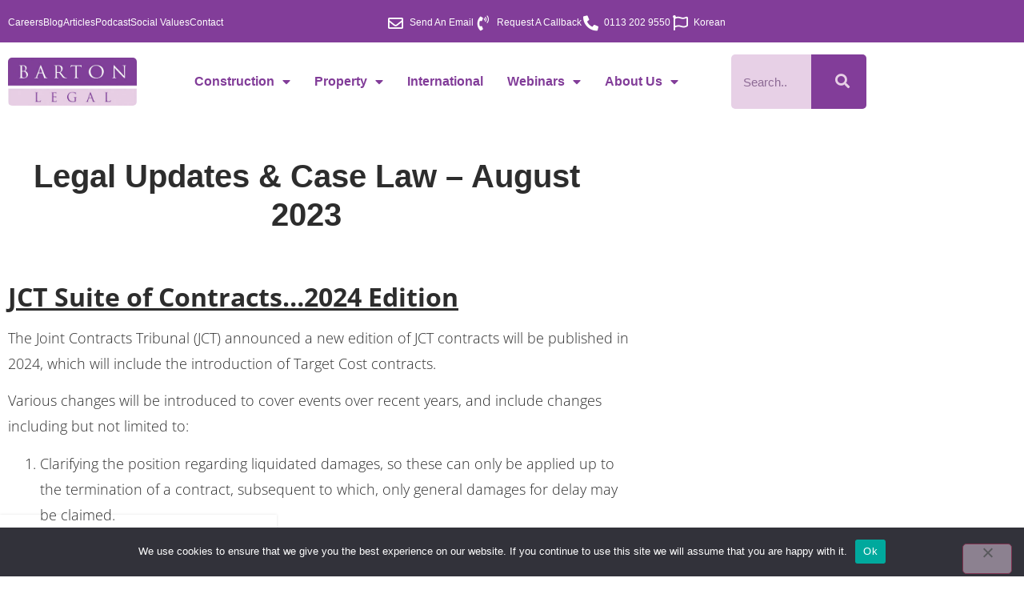

--- FILE ---
content_type: text/html; charset=UTF-8
request_url: https://bartonlegal.com/site/news/legal-updates-case-law-august-2023
body_size: 19759
content:
<!doctype html>
<html lang="en-GB" prefix="og: https://ogp.me/ns#">
<head>
<meta charset="UTF-8">
<meta name="viewport" content="width=device-width, initial-scale=1">
<link rel="profile" href="https://gmpg.org/xfn/11">
<!-- Search Engine Optimization by Rank Math - https://rankmath.com/ -->
<title>Legal Updates &amp; Case Law – August 2023 | Barton Legal</title>
<meta name="description" content="For a summary of the 5 May 2023 judgement please see: https://bartonlegal.com/site/news/case-law-updates-may-2023"/>
<meta name="robots" content="follow, index, max-snippet:-1, max-video-preview:-1, max-image-preview:large"/>
<link rel="canonical" href="https://bartonlegal.com/site/news/legal-updates-case-law-august-2023" />
<meta property="og:locale" content="en_GB" />
<meta property="og:type" content="article" />
<meta property="og:title" content="Legal Updates &amp; Case Law – August 2023 | Barton Legal" />
<meta property="og:description" content="For a summary of the 5 May 2023 judgement please see: https://bartonlegal.com/site/news/case-law-updates-may-2023" />
<meta property="og:url" content="https://bartonlegal.com/site/news/legal-updates-case-law-august-2023" />
<meta property="og:site_name" content="Barton Legal" />
<meta property="article:tag" content="Case Law" />
<meta property="article:section" content="news" />
<meta property="og:updated_time" content="2023-08-30T08:17:54+00:00" />
<meta property="article:published_time" content="2023-08-18T09:33:48+00:00" />
<meta property="article:modified_time" content="2023-08-30T08:17:54+00:00" />
<meta name="twitter:card" content="summary_large_image" />
<meta name="twitter:title" content="Legal Updates &amp; Case Law – August 2023 | Barton Legal" />
<meta name="twitter:description" content="For a summary of the 5 May 2023 judgement please see: https://bartonlegal.com/site/news/case-law-updates-may-2023" />
<meta name="twitter:site" content="@bartonlegal" />
<meta name="twitter:creator" content="@bartonlegal" />
<meta name="twitter:label1" content="Written by" />
<meta name="twitter:data1" content="Talisa Gill" />
<meta name="twitter:label2" content="Time to read" />
<meta name="twitter:data2" content="10 minutes" />
<script type="application/ld+json" class="rank-math-schema">{"@context":"https://schema.org","@graph":[{"@type":"Organization","@id":"https://bartonlegal.com/#organization","name":"Barton Legal","url":"https://bartonlegal.com","sameAs":["https://twitter.com/bartonlegal","https://www.linkedin.com/company/barton-legal-limited/"],"logo":{"@type":"ImageObject","@id":"https://bartonlegal.com/#logo","url":"https://bartonlegal.com/wp-content/uploads/2023/01/Barton-Legal-Logo.jpg","contentUrl":"https://bartonlegal.com/wp-content/uploads/2023/01/Barton-Legal-Logo.jpg","caption":"Barton Legal","inLanguage":"en-GB","width":"400","height":"151"}},{"@type":"WebSite","@id":"https://bartonlegal.com/#website","url":"https://bartonlegal.com","name":"Barton Legal","alternateName":"BartonLegal","publisher":{"@id":"https://bartonlegal.com/#organization"},"inLanguage":"en-GB"},{"@type":"BreadcrumbList","@id":"https://bartonlegal.com/site/news/legal-updates-case-law-august-2023#breadcrumb","itemListElement":[{"@type":"ListItem","position":"1","item":{"@id":"https://bartonlegal.com","name":"\u00a0Home"}},{"@type":"ListItem","position":"2","item":{"@id":"https://bartonlegal.com/category/site/news","name":"news"}},{"@type":"ListItem","position":"3","item":{"@id":"https://bartonlegal.com/site/news/legal-updates-case-law-august-2023","name":"Legal Updates &#038; Case Law \u2013 August 2023"}}]},{"@type":"WebPage","@id":"https://bartonlegal.com/site/news/legal-updates-case-law-august-2023#webpage","url":"https://bartonlegal.com/site/news/legal-updates-case-law-august-2023","name":"Legal Updates &amp; Case Law \u2013 August 2023 | Barton Legal","datePublished":"2023-08-18T09:33:48+00:00","dateModified":"2023-08-30T08:17:54+00:00","isPartOf":{"@id":"https://bartonlegal.com/#website"},"inLanguage":"en-GB","breadcrumb":{"@id":"https://bartonlegal.com/site/news/legal-updates-case-law-august-2023#breadcrumb"}},{"@type":"Person","@id":"https://bartonlegal.com/site/news/legal-updates-case-law-august-2023#author","name":"Talisa Gill","image":{"@type":"ImageObject","@id":"https://secure.gravatar.com/avatar/6552af425a53b9fe0129f9f7806a1f57f8d38cdffdaff8d8fd715207ad802cdc?s=96&amp;d=mm&amp;r=g","url":"https://secure.gravatar.com/avatar/6552af425a53b9fe0129f9f7806a1f57f8d38cdffdaff8d8fd715207ad802cdc?s=96&amp;d=mm&amp;r=g","caption":"Talisa Gill","inLanguage":"en-GB"},"worksFor":{"@id":"https://bartonlegal.com/#organization"}},{"@type":"BlogPosting","headline":"Legal Updates &amp; Case Law \u2013 August 2023 | Barton Legal","keywords":"Case Law","datePublished":"2023-08-18T09:33:48+00:00","dateModified":"2023-08-30T08:17:54+00:00","articleSection":"news","author":{"@id":"https://bartonlegal.com/site/news/legal-updates-case-law-august-2023#author","name":"Talisa Gill"},"publisher":{"@id":"https://bartonlegal.com/#organization"},"description":"For a summary of the 5 May 2023 judgement please see: https://bartonlegal.com/site/news/case-law-updates-may-2023","name":"Legal Updates &amp; Case Law \u2013 August 2023 | Barton Legal","@id":"https://bartonlegal.com/site/news/legal-updates-case-law-august-2023#richSnippet","isPartOf":{"@id":"https://bartonlegal.com/site/news/legal-updates-case-law-august-2023#webpage"},"inLanguage":"en-GB","mainEntityOfPage":{"@id":"https://bartonlegal.com/site/news/legal-updates-case-law-august-2023#webpage"}}]}</script>
<!-- /Rank Math WordPress SEO plugin -->
<link rel='dns-prefetch' href='//www.googletagmanager.com' />
<link rel="alternate" type="application/rss+xml" title="Barton Legal &raquo; Feed" href="https://bartonlegal.com/feed" />
<link rel="alternate" type="application/rss+xml" title="Barton Legal &raquo; Comments Feed" href="https://bartonlegal.com/comments/feed" />
<link rel="alternate" type="application/rss+xml" title="Barton Legal &raquo; Legal Updates &#038; Case Law – August 2023 Comments Feed" href="https://bartonlegal.com/site/news/legal-updates-case-law-august-2023/feed" />
<link rel="alternate" title="oEmbed (JSON)" type="application/json+oembed" href="https://bartonlegal.com/wp-json/oembed/1.0/embed?url=https%3A%2F%2Fbartonlegal.com%2Fsite%2Fnews%2Flegal-updates-case-law-august-2023" />
<link rel="alternate" title="oEmbed (XML)" type="text/xml+oembed" href="https://bartonlegal.com/wp-json/oembed/1.0/embed?url=https%3A%2F%2Fbartonlegal.com%2Fsite%2Fnews%2Flegal-updates-case-law-august-2023&#038;format=xml" />
<style id='wp-img-auto-sizes-contain-inline-css'>
img:is([sizes=auto i],[sizes^="auto," i]){contain-intrinsic-size:3000px 1500px}
/*# sourceURL=wp-img-auto-sizes-contain-inline-css */
</style>
<!-- <link rel='stylesheet' id='wp-block-library-css' href='https://bartonlegal.com/wp-includes/css/dist/block-library/style.min.css?ver=6.9' media='all' /> -->
<link rel="stylesheet" type="text/css" href="//bartonlegal.com/wp-content/cache/wpfc-minified/g58qkl7e/fnswx.css" media="all"/>
<style id='global-styles-inline-css'>
:root{--wp--preset--aspect-ratio--square: 1;--wp--preset--aspect-ratio--4-3: 4/3;--wp--preset--aspect-ratio--3-4: 3/4;--wp--preset--aspect-ratio--3-2: 3/2;--wp--preset--aspect-ratio--2-3: 2/3;--wp--preset--aspect-ratio--16-9: 16/9;--wp--preset--aspect-ratio--9-16: 9/16;--wp--preset--color--black: #000000;--wp--preset--color--cyan-bluish-gray: #abb8c3;--wp--preset--color--white: #ffffff;--wp--preset--color--pale-pink: #f78da7;--wp--preset--color--vivid-red: #cf2e2e;--wp--preset--color--luminous-vivid-orange: #ff6900;--wp--preset--color--luminous-vivid-amber: #fcb900;--wp--preset--color--light-green-cyan: #7bdcb5;--wp--preset--color--vivid-green-cyan: #00d084;--wp--preset--color--pale-cyan-blue: #8ed1fc;--wp--preset--color--vivid-cyan-blue: #0693e3;--wp--preset--color--vivid-purple: #9b51e0;--wp--preset--gradient--vivid-cyan-blue-to-vivid-purple: linear-gradient(135deg,rgb(6,147,227) 0%,rgb(155,81,224) 100%);--wp--preset--gradient--light-green-cyan-to-vivid-green-cyan: linear-gradient(135deg,rgb(122,220,180) 0%,rgb(0,208,130) 100%);--wp--preset--gradient--luminous-vivid-amber-to-luminous-vivid-orange: linear-gradient(135deg,rgb(252,185,0) 0%,rgb(255,105,0) 100%);--wp--preset--gradient--luminous-vivid-orange-to-vivid-red: linear-gradient(135deg,rgb(255,105,0) 0%,rgb(207,46,46) 100%);--wp--preset--gradient--very-light-gray-to-cyan-bluish-gray: linear-gradient(135deg,rgb(238,238,238) 0%,rgb(169,184,195) 100%);--wp--preset--gradient--cool-to-warm-spectrum: linear-gradient(135deg,rgb(74,234,220) 0%,rgb(151,120,209) 20%,rgb(207,42,186) 40%,rgb(238,44,130) 60%,rgb(251,105,98) 80%,rgb(254,248,76) 100%);--wp--preset--gradient--blush-light-purple: linear-gradient(135deg,rgb(255,206,236) 0%,rgb(152,150,240) 100%);--wp--preset--gradient--blush-bordeaux: linear-gradient(135deg,rgb(254,205,165) 0%,rgb(254,45,45) 50%,rgb(107,0,62) 100%);--wp--preset--gradient--luminous-dusk: linear-gradient(135deg,rgb(255,203,112) 0%,rgb(199,81,192) 50%,rgb(65,88,208) 100%);--wp--preset--gradient--pale-ocean: linear-gradient(135deg,rgb(255,245,203) 0%,rgb(182,227,212) 50%,rgb(51,167,181) 100%);--wp--preset--gradient--electric-grass: linear-gradient(135deg,rgb(202,248,128) 0%,rgb(113,206,126) 100%);--wp--preset--gradient--midnight: linear-gradient(135deg,rgb(2,3,129) 0%,rgb(40,116,252) 100%);--wp--preset--font-size--small: 13px;--wp--preset--font-size--medium: 20px;--wp--preset--font-size--large: 36px;--wp--preset--font-size--x-large: 42px;--wp--preset--spacing--20: 0.44rem;--wp--preset--spacing--30: 0.67rem;--wp--preset--spacing--40: 1rem;--wp--preset--spacing--50: 1.5rem;--wp--preset--spacing--60: 2.25rem;--wp--preset--spacing--70: 3.38rem;--wp--preset--spacing--80: 5.06rem;--wp--preset--shadow--natural: 6px 6px 9px rgba(0, 0, 0, 0.2);--wp--preset--shadow--deep: 12px 12px 50px rgba(0, 0, 0, 0.4);--wp--preset--shadow--sharp: 6px 6px 0px rgba(0, 0, 0, 0.2);--wp--preset--shadow--outlined: 6px 6px 0px -3px rgb(255, 255, 255), 6px 6px rgb(0, 0, 0);--wp--preset--shadow--crisp: 6px 6px 0px rgb(0, 0, 0);}:root { --wp--style--global--content-size: 800px;--wp--style--global--wide-size: 1200px; }:where(body) { margin: 0; }.wp-site-blocks > .alignleft { float: left; margin-right: 2em; }.wp-site-blocks > .alignright { float: right; margin-left: 2em; }.wp-site-blocks > .aligncenter { justify-content: center; margin-left: auto; margin-right: auto; }:where(.wp-site-blocks) > * { margin-block-start: 24px; margin-block-end: 0; }:where(.wp-site-blocks) > :first-child { margin-block-start: 0; }:where(.wp-site-blocks) > :last-child { margin-block-end: 0; }:root { --wp--style--block-gap: 24px; }:root :where(.is-layout-flow) > :first-child{margin-block-start: 0;}:root :where(.is-layout-flow) > :last-child{margin-block-end: 0;}:root :where(.is-layout-flow) > *{margin-block-start: 24px;margin-block-end: 0;}:root :where(.is-layout-constrained) > :first-child{margin-block-start: 0;}:root :where(.is-layout-constrained) > :last-child{margin-block-end: 0;}:root :where(.is-layout-constrained) > *{margin-block-start: 24px;margin-block-end: 0;}:root :where(.is-layout-flex){gap: 24px;}:root :where(.is-layout-grid){gap: 24px;}.is-layout-flow > .alignleft{float: left;margin-inline-start: 0;margin-inline-end: 2em;}.is-layout-flow > .alignright{float: right;margin-inline-start: 2em;margin-inline-end: 0;}.is-layout-flow > .aligncenter{margin-left: auto !important;margin-right: auto !important;}.is-layout-constrained > .alignleft{float: left;margin-inline-start: 0;margin-inline-end: 2em;}.is-layout-constrained > .alignright{float: right;margin-inline-start: 2em;margin-inline-end: 0;}.is-layout-constrained > .aligncenter{margin-left: auto !important;margin-right: auto !important;}.is-layout-constrained > :where(:not(.alignleft):not(.alignright):not(.alignfull)){max-width: var(--wp--style--global--content-size);margin-left: auto !important;margin-right: auto !important;}.is-layout-constrained > .alignwide{max-width: var(--wp--style--global--wide-size);}body .is-layout-flex{display: flex;}.is-layout-flex{flex-wrap: wrap;align-items: center;}.is-layout-flex > :is(*, div){margin: 0;}body .is-layout-grid{display: grid;}.is-layout-grid > :is(*, div){margin: 0;}body{padding-top: 0px;padding-right: 0px;padding-bottom: 0px;padding-left: 0px;}a:where(:not(.wp-element-button)){text-decoration: underline;}:root :where(.wp-element-button, .wp-block-button__link){background-color: #32373c;border-width: 0;color: #fff;font-family: inherit;font-size: inherit;font-style: inherit;font-weight: inherit;letter-spacing: inherit;line-height: inherit;padding-top: calc(0.667em + 2px);padding-right: calc(1.333em + 2px);padding-bottom: calc(0.667em + 2px);padding-left: calc(1.333em + 2px);text-decoration: none;text-transform: inherit;}.has-black-color{color: var(--wp--preset--color--black) !important;}.has-cyan-bluish-gray-color{color: var(--wp--preset--color--cyan-bluish-gray) !important;}.has-white-color{color: var(--wp--preset--color--white) !important;}.has-pale-pink-color{color: var(--wp--preset--color--pale-pink) !important;}.has-vivid-red-color{color: var(--wp--preset--color--vivid-red) !important;}.has-luminous-vivid-orange-color{color: var(--wp--preset--color--luminous-vivid-orange) !important;}.has-luminous-vivid-amber-color{color: var(--wp--preset--color--luminous-vivid-amber) !important;}.has-light-green-cyan-color{color: var(--wp--preset--color--light-green-cyan) !important;}.has-vivid-green-cyan-color{color: var(--wp--preset--color--vivid-green-cyan) !important;}.has-pale-cyan-blue-color{color: var(--wp--preset--color--pale-cyan-blue) !important;}.has-vivid-cyan-blue-color{color: var(--wp--preset--color--vivid-cyan-blue) !important;}.has-vivid-purple-color{color: var(--wp--preset--color--vivid-purple) !important;}.has-black-background-color{background-color: var(--wp--preset--color--black) !important;}.has-cyan-bluish-gray-background-color{background-color: var(--wp--preset--color--cyan-bluish-gray) !important;}.has-white-background-color{background-color: var(--wp--preset--color--white) !important;}.has-pale-pink-background-color{background-color: var(--wp--preset--color--pale-pink) !important;}.has-vivid-red-background-color{background-color: var(--wp--preset--color--vivid-red) !important;}.has-luminous-vivid-orange-background-color{background-color: var(--wp--preset--color--luminous-vivid-orange) !important;}.has-luminous-vivid-amber-background-color{background-color: var(--wp--preset--color--luminous-vivid-amber) !important;}.has-light-green-cyan-background-color{background-color: var(--wp--preset--color--light-green-cyan) !important;}.has-vivid-green-cyan-background-color{background-color: var(--wp--preset--color--vivid-green-cyan) !important;}.has-pale-cyan-blue-background-color{background-color: var(--wp--preset--color--pale-cyan-blue) !important;}.has-vivid-cyan-blue-background-color{background-color: var(--wp--preset--color--vivid-cyan-blue) !important;}.has-vivid-purple-background-color{background-color: var(--wp--preset--color--vivid-purple) !important;}.has-black-border-color{border-color: var(--wp--preset--color--black) !important;}.has-cyan-bluish-gray-border-color{border-color: var(--wp--preset--color--cyan-bluish-gray) !important;}.has-white-border-color{border-color: var(--wp--preset--color--white) !important;}.has-pale-pink-border-color{border-color: var(--wp--preset--color--pale-pink) !important;}.has-vivid-red-border-color{border-color: var(--wp--preset--color--vivid-red) !important;}.has-luminous-vivid-orange-border-color{border-color: var(--wp--preset--color--luminous-vivid-orange) !important;}.has-luminous-vivid-amber-border-color{border-color: var(--wp--preset--color--luminous-vivid-amber) !important;}.has-light-green-cyan-border-color{border-color: var(--wp--preset--color--light-green-cyan) !important;}.has-vivid-green-cyan-border-color{border-color: var(--wp--preset--color--vivid-green-cyan) !important;}.has-pale-cyan-blue-border-color{border-color: var(--wp--preset--color--pale-cyan-blue) !important;}.has-vivid-cyan-blue-border-color{border-color: var(--wp--preset--color--vivid-cyan-blue) !important;}.has-vivid-purple-border-color{border-color: var(--wp--preset--color--vivid-purple) !important;}.has-vivid-cyan-blue-to-vivid-purple-gradient-background{background: var(--wp--preset--gradient--vivid-cyan-blue-to-vivid-purple) !important;}.has-light-green-cyan-to-vivid-green-cyan-gradient-background{background: var(--wp--preset--gradient--light-green-cyan-to-vivid-green-cyan) !important;}.has-luminous-vivid-amber-to-luminous-vivid-orange-gradient-background{background: var(--wp--preset--gradient--luminous-vivid-amber-to-luminous-vivid-orange) !important;}.has-luminous-vivid-orange-to-vivid-red-gradient-background{background: var(--wp--preset--gradient--luminous-vivid-orange-to-vivid-red) !important;}.has-very-light-gray-to-cyan-bluish-gray-gradient-background{background: var(--wp--preset--gradient--very-light-gray-to-cyan-bluish-gray) !important;}.has-cool-to-warm-spectrum-gradient-background{background: var(--wp--preset--gradient--cool-to-warm-spectrum) !important;}.has-blush-light-purple-gradient-background{background: var(--wp--preset--gradient--blush-light-purple) !important;}.has-blush-bordeaux-gradient-background{background: var(--wp--preset--gradient--blush-bordeaux) !important;}.has-luminous-dusk-gradient-background{background: var(--wp--preset--gradient--luminous-dusk) !important;}.has-pale-ocean-gradient-background{background: var(--wp--preset--gradient--pale-ocean) !important;}.has-electric-grass-gradient-background{background: var(--wp--preset--gradient--electric-grass) !important;}.has-midnight-gradient-background{background: var(--wp--preset--gradient--midnight) !important;}.has-small-font-size{font-size: var(--wp--preset--font-size--small) !important;}.has-medium-font-size{font-size: var(--wp--preset--font-size--medium) !important;}.has-large-font-size{font-size: var(--wp--preset--font-size--large) !important;}.has-x-large-font-size{font-size: var(--wp--preset--font-size--x-large) !important;}
:root :where(.wp-block-pullquote){font-size: 1.5em;line-height: 1.6;}
/*# sourceURL=global-styles-inline-css */
</style>
<!-- <link rel='stylesheet' id='cookie-notice-front-css' href='https://bartonlegal.com/wp-content/plugins/cookie-notice/css/front.min.css?ver=2.5.11' media='all' /> -->
<!-- <link rel='stylesheet' id='hello-elementor-css' href='https://bartonlegal.com/wp-content/themes/hello-elementor/assets/css/reset.css?ver=3.4.5' media='all' /> -->
<!-- <link rel='stylesheet' id='hello-elementor-theme-style-css' href='https://bartonlegal.com/wp-content/themes/hello-elementor/assets/css/theme.css?ver=3.4.5' media='all' /> -->
<!-- <link rel='stylesheet' id='hello-elementor-header-footer-css' href='https://bartonlegal.com/wp-content/themes/hello-elementor/assets/css/header-footer.css?ver=3.4.5' media='all' /> -->
<!-- <link rel='stylesheet' id='elementor-frontend-css' href='https://bartonlegal.com/wp-content/uploads/elementor/css/custom-frontend.min.css?ver=1767847332' media='all' /> -->
<!-- <link rel='stylesheet' id='widget-icon-list-css' href='https://bartonlegal.com/wp-content/uploads/elementor/css/custom-widget-icon-list.min.css?ver=1767847332' media='all' /> -->
<!-- <link rel='stylesheet' id='widget-image-css' href='https://bartonlegal.com/wp-content/plugins/elementor/assets/css/widget-image.min.css?ver=3.34.1' media='all' /> -->
<!-- <link rel='stylesheet' id='widget-nav-menu-css' href='https://bartonlegal.com/wp-content/uploads/elementor/css/custom-pro-widget-nav-menu.min.css?ver=1767847332' media='all' /> -->
<!-- <link rel='stylesheet' id='widget-search-form-css' href='https://bartonlegal.com/wp-content/plugins/elementor-pro/assets/css/widget-search-form.min.css?ver=3.34.0' media='all' /> -->
<!-- <link rel='stylesheet' id='elementor-icons-shared-0-css' href='https://bartonlegal.com/wp-content/plugins/elementor/assets/lib/font-awesome/css/fontawesome.min.css?ver=5.15.3' media='all' /> -->
<!-- <link rel='stylesheet' id='elementor-icons-fa-solid-css' href='https://bartonlegal.com/wp-content/plugins/elementor/assets/lib/font-awesome/css/solid.min.css?ver=5.15.3' media='all' /> -->
<!-- <link rel='stylesheet' id='widget-heading-css' href='https://bartonlegal.com/wp-content/plugins/elementor/assets/css/widget-heading.min.css?ver=3.34.1' media='all' /> -->
<!-- <link rel='stylesheet' id='e-animation-shrink-css' href='https://bartonlegal.com/wp-content/plugins/elementor/assets/lib/animations/styles/e-animation-shrink.min.css?ver=3.34.1' media='all' /> -->
<!-- <link rel='stylesheet' id='widget-social-icons-css' href='https://bartonlegal.com/wp-content/plugins/elementor/assets/css/widget-social-icons.min.css?ver=3.34.1' media='all' /> -->
<!-- <link rel='stylesheet' id='e-apple-webkit-css' href='https://bartonlegal.com/wp-content/uploads/elementor/css/custom-apple-webkit.min.css?ver=1767847332' media='all' /> -->
<!-- <link rel='stylesheet' id='widget-progress-tracker-css' href='https://bartonlegal.com/wp-content/plugins/elementor-pro/assets/css/widget-progress-tracker.min.css?ver=3.34.0' media='all' /> -->
<!-- <link rel='stylesheet' id='e-sticky-css' href='https://bartonlegal.com/wp-content/plugins/elementor-pro/assets/css/modules/sticky.min.css?ver=3.34.0' media='all' /> -->
<!-- <link rel='stylesheet' id='widget-table-of-contents-css' href='https://bartonlegal.com/wp-content/plugins/elementor-pro/assets/css/widget-table-of-contents.min.css?ver=3.34.0' media='all' /> -->
<!-- <link rel='stylesheet' id='elementor-icons-css' href='https://bartonlegal.com/wp-content/plugins/elementor/assets/lib/eicons/css/elementor-icons.min.css?ver=5.45.0' media='all' /> -->
<link rel="stylesheet" type="text/css" href="//bartonlegal.com/wp-content/cache/wpfc-minified/2e48kni3/fnswx.css" media="all"/>
<link rel='stylesheet' id='elementor-post-54-css' href='https://bartonlegal.com/wp-content/uploads/elementor/css/post-54.css?ver=1767847332' media='all' />
<link rel='stylesheet' id='elementor-post-94-css' href='https://bartonlegal.com/wp-content/uploads/elementor/css/post-94.css?ver=1767847332' media='all' />
<link rel='stylesheet' id='elementor-post-216-css' href='https://bartonlegal.com/wp-content/uploads/elementor/css/post-216.css?ver=1767847332' media='all' />
<link rel='stylesheet' id='elementor-post-1485-css' href='https://bartonlegal.com/wp-content/uploads/elementor/css/post-1485.css?ver=1767848200' media='all' />
<!-- <link rel='stylesheet' id='elementor-gf-local-roboto-css' href='https://bartonlegal.com/wp-content/uploads/elementor/google-fonts/css/roboto.css?ver=1742273414' media='all' /> -->
<!-- <link rel='stylesheet' id='elementor-gf-local-opensans-css' href='https://bartonlegal.com/wp-content/uploads/elementor/google-fonts/css/opensans.css?ver=1742273515' media='all' /> -->
<!-- <link rel='stylesheet' id='elementor-icons-fa-regular-css' href='https://bartonlegal.com/wp-content/plugins/elementor/assets/lib/font-awesome/css/regular.min.css?ver=5.15.3' media='all' /> -->
<!-- <link rel='stylesheet' id='elementor-icons-fa-brands-css' href='https://bartonlegal.com/wp-content/plugins/elementor/assets/lib/font-awesome/css/brands.min.css?ver=5.15.3' media='all' /> -->
<link rel="stylesheet" type="text/css" href="//bartonlegal.com/wp-content/cache/wpfc-minified/qurwhw1r/fnswx.css" media="all"/>
<script id="cookie-notice-front-js-before">
var cnArgs = {"ajaxUrl":"https:\/\/bartonlegal.com\/wp-admin\/admin-ajax.php","nonce":"36d1908277","hideEffect":"fade","position":"bottom","onScroll":false,"onScrollOffset":100,"onClick":false,"cookieName":"cookie_notice_accepted","cookieTime":2592000,"cookieTimeRejected":2592000,"globalCookie":false,"redirection":false,"cache":false,"revokeCookies":false,"revokeCookiesOpt":"automatic"};
//# sourceURL=cookie-notice-front-js-before
</script>
<script src='//bartonlegal.com/wp-content/cache/wpfc-minified/d4y6dzvo/fnn3j.js' type="text/javascript"></script>
<!-- <script src="https://bartonlegal.com/wp-content/plugins/cookie-notice/js/front.min.js?ver=2.5.11" id="cookie-notice-front-js"></script> -->
<!-- <script src="https://bartonlegal.com/wp-content/plugins/elementor-pro/assets/js/page-transitions.min.js?ver=3.34.0" id="page-transitions-js"></script> -->
<!-- <script src="https://bartonlegal.com/wp-includes/js/jquery/jquery.min.js?ver=3.7.1" id="jquery-core-js"></script> -->
<!-- <script src="https://bartonlegal.com/wp-includes/js/jquery/jquery-migrate.min.js?ver=3.4.1" id="jquery-migrate-js"></script> -->
<!-- Google tag (gtag.js) snippet added by Site Kit -->
<!-- Google Analytics snippet added by Site Kit -->
<script src="https://www.googletagmanager.com/gtag/js?id=GT-KTPR3FD" id="google_gtagjs-js" async></script>
<script id="google_gtagjs-js-after">
window.dataLayer = window.dataLayer || [];function gtag(){dataLayer.push(arguments);}
gtag("set","linker",{"domains":["bartonlegal.com"]});
gtag("js", new Date());
gtag("set", "developer_id.dZTNiMT", true);
gtag("config", "GT-KTPR3FD");
//# sourceURL=google_gtagjs-js-after
</script>
<link rel="https://api.w.org/" href="https://bartonlegal.com/wp-json/" /><link rel="alternate" title="JSON" type="application/json" href="https://bartonlegal.com/wp-json/wp/v2/posts/5127" /><link rel="EditURI" type="application/rsd+xml" title="RSD" href="https://bartonlegal.com/xmlrpc.php?rsd" />
<meta name="generator" content="WordPress 6.9" />
<link rel='shortlink' href='https://bartonlegal.com/?p=5127' />
<meta name="generator" content="Site Kit by Google 1.168.0" /><script>
function expand(param) {
param.style.display = (param.style.display == "none") ? "block" : "none";
}
function read_toggle(id, more, less) {
el = document.getElementById("readlink" + id);
el.innerHTML = (el.innerHTML == more) ? less : more;
expand(document.getElementById("read" + id));
}
</script><script>readMoreArgs = []</script><meta name="generator" content="Elementor 3.34.1; features: additional_custom_breakpoints; settings: css_print_method-external, google_font-enabled, font_display-swap">
<style>
.e-con.e-parent:nth-of-type(n+4):not(.e-lazyloaded):not(.e-no-lazyload),
.e-con.e-parent:nth-of-type(n+4):not(.e-lazyloaded):not(.e-no-lazyload) * {
background-image: none !important;
}
@media screen and (max-height: 1024px) {
.e-con.e-parent:nth-of-type(n+3):not(.e-lazyloaded):not(.e-no-lazyload),
.e-con.e-parent:nth-of-type(n+3):not(.e-lazyloaded):not(.e-no-lazyload) * {
background-image: none !important;
}
}
@media screen and (max-height: 640px) {
.e-con.e-parent:nth-of-type(n+2):not(.e-lazyloaded):not(.e-no-lazyload),
.e-con.e-parent:nth-of-type(n+2):not(.e-lazyloaded):not(.e-no-lazyload) * {
background-image: none !important;
}
}
</style>
<link rel="icon" href="https://bartonlegal.com/wp-content/uploads/2023/02/cropped-favicon-1-32x32.png" sizes="32x32" />
<link rel="icon" href="https://bartonlegal.com/wp-content/uploads/2023/02/cropped-favicon-1-192x192.png" sizes="192x192" />
<link rel="apple-touch-icon" href="https://bartonlegal.com/wp-content/uploads/2023/02/cropped-favicon-1-180x180.png" />
<meta name="msapplication-TileImage" content="https://bartonlegal.com/wp-content/uploads/2023/02/cropped-favicon-1-270x270.png" />
<style type="text/css">
*[id^='readlink'] {
font-weight: bold;
color: #823d99;
background: #ffffff;
padding: 0px;
border-bottom: 3px solid #823d99;
-webkit-box-shadow: none !important;
box-shadow: none !important;
-webkit-transition: none !important;
}
*[id^='readlink']:hover {
font-weight: bold;
color: #60286d;
padding: 0px;
border-bottom: 3px solid #823d99;
}
*[id^='readlink']:focus {
outline: none;
color: #823d99;
}
</style>
</head>
<body class="wp-singular post-template-default single single-post postid-5127 single-format-standard wp-custom-logo wp-embed-responsive wp-theme-hello-elementor cookies-not-set hello-elementor-default elementor-default elementor-kit-54 elementor-page-1485">
<e-page-transition class="e-page-transition--entering" exclude="^https\:\/\/bartonlegal\.com\/wp\-admin\/">
</e-page-transition>
<a class="skip-link screen-reader-text" href="#content">Skip to content</a>
<header data-elementor-type="header" data-elementor-id="94" class="elementor elementor-94 elementor-location-header" data-elementor-post-type="elementor_library">
<section class="elementor-section elementor-top-section elementor-element elementor-element-94face0 elementor-section-content-top elementor-section-boxed elementor-section-height-default elementor-section-height-default" data-id="94face0" data-element_type="section" data-settings="{&quot;background_background&quot;:&quot;classic&quot;}">
<div class="elementor-container elementor-column-gap-default">
<div class="elementor-column elementor-col-50 elementor-top-column elementor-element elementor-element-639c8c9" data-id="639c8c9" data-element_type="column">
<div class="elementor-widget-wrap elementor-element-populated">
<div class="elementor-element elementor-element-b042c62 elementor-icon-list--layout-inline elementor-mobile-align-center elementor-list-item-link-full_width elementor-widget elementor-widget-icon-list" data-id="b042c62" data-element_type="widget" data-widget_type="icon-list.default">
<div class="elementor-widget-container">
<ul class="elementor-icon-list-items elementor-inline-items">
<li class="elementor-icon-list-item elementor-inline-item">
<a href="/site/careers/">
<span class="elementor-icon-list-text">Careers</span>
</a>
</li>
<li class="elementor-icon-list-item elementor-inline-item">
<a href="/site/news/">
<span class="elementor-icon-list-text">Blog</span>
</a>
</li>
<li class="elementor-icon-list-item elementor-inline-item">
<a href="/site/articles">
<span class="elementor-icon-list-text">Articles</span>
</a>
</li>
<li class="elementor-icon-list-item elementor-inline-item">
<a href="https://bartonlegal.com/barton-legal-podcast">
<span class="elementor-icon-list-text">Podcast</span>
</a>
</li>
<li class="elementor-icon-list-item elementor-inline-item">
<a href="/site/sitewhoweare/csr/">
<span class="elementor-icon-list-text">Social Values</span>
</a>
</li>
<li class="elementor-icon-list-item elementor-inline-item">
<a href="/site/contact/">
<span class="elementor-icon-list-text">Contact</span>
</a>
</li>
</ul>
</div>
</div>
</div>
</div>
<div class="elementor-column elementor-col-50 elementor-top-column elementor-element elementor-element-a2f18e9" data-id="a2f18e9" data-element_type="column">
<div class="elementor-widget-wrap elementor-element-populated">
<div class="elementor-element elementor-element-c7f0135 elementor-icon-list--layout-inline elementor-align-end elementor-mobile-align-center elementor-tablet_extra-align-end elementor-tablet-align-center elementor-mobile_extra-align-center elementor-list-item-link-full_width elementor-widget elementor-widget-icon-list" data-id="c7f0135" data-element_type="widget" data-widget_type="icon-list.default">
<div class="elementor-widget-container">
<ul class="elementor-icon-list-items elementor-inline-items">
<li class="elementor-icon-list-item elementor-inline-item">
<a href="mailto:leeds@bartonlegal.com">
<span class="elementor-icon-list-icon">
<i aria-hidden="true" class="far fa-envelope"></i>						</span>
<span class="elementor-icon-list-text">Send An Email</span>
</a>
</li>
<li class="elementor-icon-list-item elementor-inline-item">
<a href="/site/contact/request_a_callback/">
<span class="elementor-icon-list-icon">
<i aria-hidden="true" class="fas fa-phone-volume"></i>						</span>
<span class="elementor-icon-list-text">Request A Callback</span>
</a>
</li>
<li class="elementor-icon-list-item elementor-inline-item">
<a href="tel:01132029550">
<span class="elementor-icon-list-icon">
<i aria-hidden="true" class="fas fa-phone-alt"></i>						</span>
<span class="elementor-icon-list-text">0113 202 9550</span>
</a>
</li>
<li class="elementor-icon-list-item elementor-inline-item">
<a href="https://bartonlegal.com/%eb%8c%80%ed%91%9c%ec%9d%b8%ec%82%ac%ec%9d%98-%ec%9d%b8%ec%82%ac%eb%a7%90">
<span class="elementor-icon-list-icon">
<i aria-hidden="true" class="far fa-flag"></i>						</span>
<span class="elementor-icon-list-text">Korean</span>
</a>
</li>
</ul>
</div>
</div>
</div>
</div>
</div>
</section>
<section class="elementor-section elementor-top-section elementor-element elementor-element-8869ae4 elementor-section-content-middle elementor-section-height-min-height elementor-section-boxed elementor-section-height-default elementor-section-items-middle" data-id="8869ae4" data-element_type="section">
<div class="elementor-container elementor-column-gap-default">
<div class="elementor-column elementor-col-33 elementor-top-column elementor-element elementor-element-c7b93c3" data-id="c7b93c3" data-element_type="column">
<div class="elementor-widget-wrap elementor-element-populated">
<div class="elementor-element elementor-element-b2a33a7 elementor-widget__width-initial elementor-widget elementor-widget-theme-site-logo elementor-widget-image" data-id="b2a33a7" data-element_type="widget" data-widget_type="theme-site-logo.default">
<div class="elementor-widget-container">
<a href="https://bartonlegal.com">
<img fetchpriority="high" width="400" height="151" src="https://bartonlegal.com/wp-content/uploads/2023/01/Barton-Legal-Logo.jpg" class="attachment-full size-full wp-image-46" alt="" srcset="https://bartonlegal.com/wp-content/uploads/2023/01/Barton-Legal-Logo.jpg 400w, https://bartonlegal.com/wp-content/uploads/2023/01/Barton-Legal-Logo-300x113.jpg 300w" sizes="(max-width: 400px) 100vw, 400px" />				</a>
</div>
</div>
</div>
</div>
<div class="elementor-column elementor-col-33 elementor-top-column elementor-element elementor-element-eeadb60" data-id="eeadb60" data-element_type="column">
<div class="elementor-widget-wrap elementor-element-populated">
<div class="elementor-element elementor-element-d61d48b elementor-nav-menu__align-center elementor-nav-menu--stretch elementor-nav-menu--dropdown-tablet elementor-nav-menu__text-align-aside elementor-nav-menu--toggle elementor-nav-menu--burger elementor-widget elementor-widget-nav-menu" data-id="d61d48b" data-element_type="widget" data-settings="{&quot;full_width&quot;:&quot;stretch&quot;,&quot;layout&quot;:&quot;horizontal&quot;,&quot;submenu_icon&quot;:{&quot;value&quot;:&quot;&lt;i class=\&quot;fas fa-caret-down\&quot; aria-hidden=\&quot;true\&quot;&gt;&lt;\/i&gt;&quot;,&quot;library&quot;:&quot;fa-solid&quot;},&quot;toggle&quot;:&quot;burger&quot;}" data-widget_type="nav-menu.default">
<div class="elementor-widget-container">
<nav aria-label="Menu" class="elementor-nav-menu--main elementor-nav-menu__container elementor-nav-menu--layout-horizontal e--pointer-underline e--animation-grow">
<ul id="menu-1-d61d48b" class="elementor-nav-menu"><li class="menu-item menu-item-type-custom menu-item-object-custom menu-item-has-children menu-item-852"><a href="#" class="elementor-item elementor-item-anchor">Construction</a>
<ul class="sub-menu elementor-nav-menu--dropdown">
<li class="menu-item menu-item-type-post_type menu-item-object-page menu-item-851"><a href="https://bartonlegal.com/site/construction" class="elementor-sub-item">Construction</a></li>
<li class="menu-item menu-item-type-post_type menu-item-object-page menu-item-679"><a href="https://bartonlegal.com/site/construction/lawfirm" class="elementor-sub-item">Law Firm Collaboration</a></li>
<li class="menu-item menu-item-type-post_type menu-item-object-page menu-item-705"><a href="https://bartonlegal.com/site/construction/adjudication" class="elementor-sub-item">Adjudication</a></li>
<li class="menu-item menu-item-type-post_type menu-item-object-page menu-item-850"><a href="https://bartonlegal.com/site/construction/alternative-dispute-resolution" class="elementor-sub-item">Alternative Dispute Resolution</a></li>
<li class="menu-item menu-item-type-post_type menu-item-object-page menu-item-1104"><a href="https://bartonlegal.com/site/construction/arbitration" class="elementor-sub-item">Arbitration</a></li>
<li class="menu-item menu-item-type-post_type menu-item-object-page menu-item-1106"><a href="https://bartonlegal.com/site/construction/contract-drafting" class="elementor-sub-item">Contract – Drafting</a></li>
<li class="menu-item menu-item-type-post_type menu-item-object-page menu-item-1107"><a href="https://bartonlegal.com/site/construction/international-contracts" class="elementor-sub-item">International Contracts</a></li>
<li class="menu-item menu-item-type-post_type menu-item-object-page menu-item-1124"><a href="https://bartonlegal.com/site/construction/energy" class="elementor-sub-item">Energy</a></li>
<li class="menu-item menu-item-type-post_type menu-item-object-page menu-item-1165"><a href="https://bartonlegal.com/site/construction/engineering" class="elementor-sub-item">Engineering</a></li>
<li class="menu-item menu-item-type-post_type menu-item-object-page menu-item-1237"><a href="https://bartonlegal.com/site/construction/litigation" class="elementor-sub-item">Litigation – Construction</a></li>
<li class="menu-item menu-item-type-post_type menu-item-object-page menu-item-1397"><a href="https://bartonlegal.com/site/construction/siteconstruction" class="elementor-sub-item">Education</a></li>
<li class="menu-item menu-item-type-post_type menu-item-object-page menu-item-1398"><a href="https://bartonlegal.com/site/construction/siteconstructionremotehearings" class="elementor-sub-item">Virtual Trials</a></li>
</ul>
</li>
<li class="menu-item menu-item-type-custom menu-item-object-custom menu-item-has-children menu-item-853"><a href="#" class="elementor-item elementor-item-anchor">Property</a>
<ul class="sub-menu elementor-nav-menu--dropdown">
<li class="menu-item menu-item-type-post_type menu-item-object-page menu-item-249"><a href="https://bartonlegal.com/site/property" class="elementor-sub-item">Property</a></li>
<li class="menu-item menu-item-type-post_type menu-item-object-page menu-item-2189"><a href="https://bartonlegal.com/site/property/sale-and-purchase" class="elementor-sub-item">Commercial Sale and Purchase</a></li>
<li class="menu-item menu-item-type-post_type menu-item-object-page menu-item-2188"><a href="https://bartonlegal.com/site/property/commercial-leases" class="elementor-sub-item">Commercial Leases</a></li>
<li class="menu-item menu-item-type-post_type menu-item-object-page menu-item-2187"><a href="https://bartonlegal.com/site/property/landlord-and-tenant" class="elementor-sub-item">Landlord and Tenant</a></li>
<li class="menu-item menu-item-type-post_type menu-item-object-page menu-item-2186"><a href="https://bartonlegal.com/site/property/business-sales-and-purchases" class="elementor-sub-item">Business Sales and Purchases</a></li>
<li class="menu-item menu-item-type-post_type menu-item-object-page menu-item-2185"><a href="https://bartonlegal.com/site/property/sipp-fund-property-investment" class="elementor-sub-item">SIPP Fund Property Investment</a></li>
<li class="menu-item menu-item-type-post_type menu-item-object-page menu-item-2184"><a href="https://bartonlegal.com/site/property/refinancing-and-secured-lending" class="elementor-sub-item">Refinancing and Secured Lending</a></li>
<li class="menu-item menu-item-type-post_type menu-item-object-page menu-item-2183"><a href="https://bartonlegal.com/site/property/residentialproperty" class="elementor-sub-item">Residential Property</a></li>
</ul>
</li>
<li class="menu-item menu-item-type-custom menu-item-object-custom menu-item-6371"><a href="https://bartonlegal.com/site/international/siteinternational" class="elementor-item">International</a></li>
<li class="menu-item menu-item-type-custom menu-item-object-custom menu-item-has-children menu-item-855"><a href="#" class="elementor-item elementor-item-anchor">Webinars</a>
<ul class="sub-menu elementor-nav-menu--dropdown">
<li class="menu-item menu-item-type-post_type menu-item-object-page menu-item-250"><a href="https://bartonlegal.com/site/webinars" class="elementor-sub-item">Webinars</a></li>
<li class="menu-item menu-item-type-post_type menu-item-object-page menu-item-3267"><a href="https://bartonlegal.com/site/webinars/up_and_coming" class="elementor-sub-item">Up and Coming</a></li>
<li class="menu-item menu-item-type-post_type menu-item-object-page menu-item-3268"><a href="https://bartonlegal.com/site/webinars/previous_webinars" class="elementor-sub-item">Previous Webinars</a></li>
<li class="menu-item menu-item-type-post_type menu-item-object-page menu-item-3269"><a href="https://bartonlegal.com/site/webinars/informationandfeedback" class="elementor-sub-item">Information and Feedback</a></li>
</ul>
</li>
<li class="menu-item menu-item-type-custom menu-item-object-custom menu-item-has-children menu-item-856"><a href="#" class="elementor-item elementor-item-anchor">About Us</a>
<ul class="sub-menu elementor-nav-menu--dropdown">
<li class="menu-item menu-item-type-post_type menu-item-object-page menu-item-251"><a href="https://bartonlegal.com/site/sitewhoweare" class="elementor-sub-item">About Us</a></li>
<li class="menu-item menu-item-type-post_type menu-item-object-page menu-item-1921"><a href="https://bartonlegal.com/site/people" class="elementor-sub-item">Our Team</a></li>
<li class="menu-item menu-item-type-post_type menu-item-object-page menu-item-1977"><a href="https://bartonlegal.com/site/sitewhoweare/memberships" class="elementor-sub-item">Memberships</a></li>
<li class="menu-item menu-item-type-post_type menu-item-object-page menu-item-4987"><a href="https://bartonlegal.com/site/sitewhoweare/csr" class="elementor-sub-item">Social Values</a></li>
<li class="menu-item menu-item-type-post_type menu-item-object-page menu-item-1976"><a href="https://bartonlegal.com/site/sitewhoweare/testimonials" class="elementor-sub-item">Testimonials</a></li>
</ul>
</li>
</ul>			</nav>
<div class="elementor-menu-toggle" role="button" tabindex="0" aria-label="Menu Toggle" aria-expanded="false">
<i aria-hidden="true" role="presentation" class="elementor-menu-toggle__icon--open eicon-menu-bar"></i><i aria-hidden="true" role="presentation" class="elementor-menu-toggle__icon--close eicon-close"></i>		</div>
<nav class="elementor-nav-menu--dropdown elementor-nav-menu__container" aria-hidden="true">
<ul id="menu-2-d61d48b" class="elementor-nav-menu"><li class="menu-item menu-item-type-custom menu-item-object-custom menu-item-has-children menu-item-852"><a href="#" class="elementor-item elementor-item-anchor" tabindex="-1">Construction</a>
<ul class="sub-menu elementor-nav-menu--dropdown">
<li class="menu-item menu-item-type-post_type menu-item-object-page menu-item-851"><a href="https://bartonlegal.com/site/construction" class="elementor-sub-item" tabindex="-1">Construction</a></li>
<li class="menu-item menu-item-type-post_type menu-item-object-page menu-item-679"><a href="https://bartonlegal.com/site/construction/lawfirm" class="elementor-sub-item" tabindex="-1">Law Firm Collaboration</a></li>
<li class="menu-item menu-item-type-post_type menu-item-object-page menu-item-705"><a href="https://bartonlegal.com/site/construction/adjudication" class="elementor-sub-item" tabindex="-1">Adjudication</a></li>
<li class="menu-item menu-item-type-post_type menu-item-object-page menu-item-850"><a href="https://bartonlegal.com/site/construction/alternative-dispute-resolution" class="elementor-sub-item" tabindex="-1">Alternative Dispute Resolution</a></li>
<li class="menu-item menu-item-type-post_type menu-item-object-page menu-item-1104"><a href="https://bartonlegal.com/site/construction/arbitration" class="elementor-sub-item" tabindex="-1">Arbitration</a></li>
<li class="menu-item menu-item-type-post_type menu-item-object-page menu-item-1106"><a href="https://bartonlegal.com/site/construction/contract-drafting" class="elementor-sub-item" tabindex="-1">Contract – Drafting</a></li>
<li class="menu-item menu-item-type-post_type menu-item-object-page menu-item-1107"><a href="https://bartonlegal.com/site/construction/international-contracts" class="elementor-sub-item" tabindex="-1">International Contracts</a></li>
<li class="menu-item menu-item-type-post_type menu-item-object-page menu-item-1124"><a href="https://bartonlegal.com/site/construction/energy" class="elementor-sub-item" tabindex="-1">Energy</a></li>
<li class="menu-item menu-item-type-post_type menu-item-object-page menu-item-1165"><a href="https://bartonlegal.com/site/construction/engineering" class="elementor-sub-item" tabindex="-1">Engineering</a></li>
<li class="menu-item menu-item-type-post_type menu-item-object-page menu-item-1237"><a href="https://bartonlegal.com/site/construction/litigation" class="elementor-sub-item" tabindex="-1">Litigation – Construction</a></li>
<li class="menu-item menu-item-type-post_type menu-item-object-page menu-item-1397"><a href="https://bartonlegal.com/site/construction/siteconstruction" class="elementor-sub-item" tabindex="-1">Education</a></li>
<li class="menu-item menu-item-type-post_type menu-item-object-page menu-item-1398"><a href="https://bartonlegal.com/site/construction/siteconstructionremotehearings" class="elementor-sub-item" tabindex="-1">Virtual Trials</a></li>
</ul>
</li>
<li class="menu-item menu-item-type-custom menu-item-object-custom menu-item-has-children menu-item-853"><a href="#" class="elementor-item elementor-item-anchor" tabindex="-1">Property</a>
<ul class="sub-menu elementor-nav-menu--dropdown">
<li class="menu-item menu-item-type-post_type menu-item-object-page menu-item-249"><a href="https://bartonlegal.com/site/property" class="elementor-sub-item" tabindex="-1">Property</a></li>
<li class="menu-item menu-item-type-post_type menu-item-object-page menu-item-2189"><a href="https://bartonlegal.com/site/property/sale-and-purchase" class="elementor-sub-item" tabindex="-1">Commercial Sale and Purchase</a></li>
<li class="menu-item menu-item-type-post_type menu-item-object-page menu-item-2188"><a href="https://bartonlegal.com/site/property/commercial-leases" class="elementor-sub-item" tabindex="-1">Commercial Leases</a></li>
<li class="menu-item menu-item-type-post_type menu-item-object-page menu-item-2187"><a href="https://bartonlegal.com/site/property/landlord-and-tenant" class="elementor-sub-item" tabindex="-1">Landlord and Tenant</a></li>
<li class="menu-item menu-item-type-post_type menu-item-object-page menu-item-2186"><a href="https://bartonlegal.com/site/property/business-sales-and-purchases" class="elementor-sub-item" tabindex="-1">Business Sales and Purchases</a></li>
<li class="menu-item menu-item-type-post_type menu-item-object-page menu-item-2185"><a href="https://bartonlegal.com/site/property/sipp-fund-property-investment" class="elementor-sub-item" tabindex="-1">SIPP Fund Property Investment</a></li>
<li class="menu-item menu-item-type-post_type menu-item-object-page menu-item-2184"><a href="https://bartonlegal.com/site/property/refinancing-and-secured-lending" class="elementor-sub-item" tabindex="-1">Refinancing and Secured Lending</a></li>
<li class="menu-item menu-item-type-post_type menu-item-object-page menu-item-2183"><a href="https://bartonlegal.com/site/property/residentialproperty" class="elementor-sub-item" tabindex="-1">Residential Property</a></li>
</ul>
</li>
<li class="menu-item menu-item-type-custom menu-item-object-custom menu-item-6371"><a href="https://bartonlegal.com/site/international/siteinternational" class="elementor-item" tabindex="-1">International</a></li>
<li class="menu-item menu-item-type-custom menu-item-object-custom menu-item-has-children menu-item-855"><a href="#" class="elementor-item elementor-item-anchor" tabindex="-1">Webinars</a>
<ul class="sub-menu elementor-nav-menu--dropdown">
<li class="menu-item menu-item-type-post_type menu-item-object-page menu-item-250"><a href="https://bartonlegal.com/site/webinars" class="elementor-sub-item" tabindex="-1">Webinars</a></li>
<li class="menu-item menu-item-type-post_type menu-item-object-page menu-item-3267"><a href="https://bartonlegal.com/site/webinars/up_and_coming" class="elementor-sub-item" tabindex="-1">Up and Coming</a></li>
<li class="menu-item menu-item-type-post_type menu-item-object-page menu-item-3268"><a href="https://bartonlegal.com/site/webinars/previous_webinars" class="elementor-sub-item" tabindex="-1">Previous Webinars</a></li>
<li class="menu-item menu-item-type-post_type menu-item-object-page menu-item-3269"><a href="https://bartonlegal.com/site/webinars/informationandfeedback" class="elementor-sub-item" tabindex="-1">Information and Feedback</a></li>
</ul>
</li>
<li class="menu-item menu-item-type-custom menu-item-object-custom menu-item-has-children menu-item-856"><a href="#" class="elementor-item elementor-item-anchor" tabindex="-1">About Us</a>
<ul class="sub-menu elementor-nav-menu--dropdown">
<li class="menu-item menu-item-type-post_type menu-item-object-page menu-item-251"><a href="https://bartonlegal.com/site/sitewhoweare" class="elementor-sub-item" tabindex="-1">About Us</a></li>
<li class="menu-item menu-item-type-post_type menu-item-object-page menu-item-1921"><a href="https://bartonlegal.com/site/people" class="elementor-sub-item" tabindex="-1">Our Team</a></li>
<li class="menu-item menu-item-type-post_type menu-item-object-page menu-item-1977"><a href="https://bartonlegal.com/site/sitewhoweare/memberships" class="elementor-sub-item" tabindex="-1">Memberships</a></li>
<li class="menu-item menu-item-type-post_type menu-item-object-page menu-item-4987"><a href="https://bartonlegal.com/site/sitewhoweare/csr" class="elementor-sub-item" tabindex="-1">Social Values</a></li>
<li class="menu-item menu-item-type-post_type menu-item-object-page menu-item-1976"><a href="https://bartonlegal.com/site/sitewhoweare/testimonials" class="elementor-sub-item" tabindex="-1">Testimonials</a></li>
</ul>
</li>
</ul>			</nav>
</div>
</div>
</div>
</div>
<div class="elementor-column elementor-col-33 elementor-top-column elementor-element elementor-element-40c7f32" data-id="40c7f32" data-element_type="column">
<div class="elementor-widget-wrap elementor-element-populated">
<div class="elementor-element elementor-element-f69f364 elementor-search-form--skin-classic elementor-search-form--button-type-icon elementor-search-form--icon-search elementor-widget elementor-widget-search-form" data-id="f69f364" data-element_type="widget" data-settings="{&quot;skin&quot;:&quot;classic&quot;}" data-widget_type="search-form.default">
<div class="elementor-widget-container">
<search role="search">
<form class="elementor-search-form" action="https://bartonlegal.com" method="get">
<div class="elementor-search-form__container">
<label class="elementor-screen-only" for="elementor-search-form-f69f364">Search</label>
<input id="elementor-search-form-f69f364" placeholder="Search..." class="elementor-search-form__input" type="search" name="s" value="">
<button class="elementor-search-form__submit" type="submit" aria-label="Search">
<i aria-hidden="true" class="fas fa-search"></i>													</button>
</div>
</form>
</search>
</div>
</div>
</div>
</div>
</div>
</section>
</header>
<div data-elementor-type="single-post" data-elementor-id="1485" class="elementor elementor-1485 elementor-location-single post-5127 post type-post status-publish format-standard hentry category-news tag-case-law" data-elementor-post-type="elementor_library">
<section class="elementor-section elementor-top-section elementor-element elementor-element-26eb33e6 elementor-section-full_width elementor-section-height-default elementor-section-height-default" data-id="26eb33e6" data-element_type="section" data-settings="{&quot;sticky&quot;:&quot;top&quot;,&quot;sticky_on&quot;:[&quot;widescreen&quot;,&quot;desktop&quot;,&quot;tablet_extra&quot;,&quot;tablet&quot;,&quot;mobile_extra&quot;,&quot;mobile&quot;],&quot;sticky_offset&quot;:0,&quot;sticky_effects_offset&quot;:0,&quot;sticky_anchor_link_offset&quot;:0}">
<div class="elementor-container elementor-column-gap-default">
<div class="elementor-column elementor-col-100 elementor-top-column elementor-element elementor-element-564a7a31" data-id="564a7a31" data-element_type="column" data-settings="{&quot;background_background&quot;:&quot;classic&quot;}">
<div class="elementor-widget-wrap elementor-element-populated">
<div class="elementor-element elementor-element-6e96eddb elementor-widget elementor-widget-progress-tracker" data-id="6e96eddb" data-element_type="widget" data-settings="{&quot;type&quot;:&quot;horizontal&quot;,&quot;relative_to&quot;:&quot;entire_page&quot;}" data-widget_type="progress-tracker.default">
<div class="elementor-widget-container">
<div class="elementor-scrolling-tracker elementor-scrolling-tracker-horizontal elementor-scrolling-tracker-alignment-">
<div class="current-progress">
<div class="current-progress-percentage"></div>
</div>
</div>
</div>
</div>
</div>
</div>
</div>
</section>
<section class="elementor-section elementor-top-section elementor-element elementor-element-4fedf707 elementor-section-boxed elementor-section-height-default elementor-section-height-default" data-id="4fedf707" data-element_type="section">
<div class="elementor-container elementor-column-gap-default">
<div class="elementor-column elementor-col-100 elementor-top-column elementor-element elementor-element-4bf5fe48" data-id="4bf5fe48" data-element_type="column">
<div class="elementor-widget-wrap elementor-element-populated">
<div class="elementor-element elementor-element-5509665f elementor-widget elementor-widget-theme-post-title elementor-page-title elementor-widget-heading" data-id="5509665f" data-element_type="widget" data-widget_type="theme-post-title.default">
<div class="elementor-widget-container">
<h1 class="elementor-heading-title elementor-size-default">Legal Updates &#038; Case Law – August 2023</h1>				</div>
</div>
</div>
</div>
</div>
</section>
<section class="elementor-section elementor-top-section elementor-element elementor-element-39ce07db elementor-section-boxed elementor-section-height-default elementor-section-height-default" data-id="39ce07db" data-element_type="section">
<div class="elementor-container elementor-column-gap-default">
<div class="elementor-column elementor-col-100 elementor-top-column elementor-element elementor-element-34039a33 elementor-hidden-tablet_extra elementor-hidden-tablet elementor-hidden-mobile_extra elementor-hidden-mobile" data-id="34039a33" data-element_type="column">
<div class="elementor-widget-wrap elementor-element-populated">
<div class="elementor-element elementor-element-1d28929b elementor-widget__width-initial elementor-fixed elementor-hidden-tablet elementor-hidden-mobile elementor-toc--minimized-on-desktop elementor-widget elementor-widget-table-of-contents" data-id="1d28929b" data-element_type="widget" data-settings="{&quot;headings_by_tags&quot;:[&quot;h1&quot;,&quot;h2&quot;,&quot;h3&quot;],&quot;exclude_headings_by_selector&quot;:[],&quot;_position&quot;:&quot;fixed&quot;,&quot;collapse_subitems&quot;:&quot;yes&quot;,&quot;minimized_on&quot;:&quot;desktop&quot;,&quot;marker_view&quot;:&quot;bullets&quot;,&quot;icon&quot;:{&quot;value&quot;:&quot;fas fa-caret-right&quot;,&quot;library&quot;:&quot;fa-solid&quot;},&quot;no_headings_message&quot;:&quot;No headings were found on this page.&quot;,&quot;minimize_box&quot;:&quot;yes&quot;,&quot;hierarchical_view&quot;:&quot;yes&quot;,&quot;min_height&quot;:{&quot;unit&quot;:&quot;px&quot;,&quot;size&quot;:&quot;&quot;,&quot;sizes&quot;:[]},&quot;min_height_widescreen&quot;:{&quot;unit&quot;:&quot;px&quot;,&quot;size&quot;:&quot;&quot;,&quot;sizes&quot;:[]},&quot;min_height_tablet_extra&quot;:{&quot;unit&quot;:&quot;px&quot;,&quot;size&quot;:&quot;&quot;,&quot;sizes&quot;:[]},&quot;min_height_tablet&quot;:{&quot;unit&quot;:&quot;px&quot;,&quot;size&quot;:&quot;&quot;,&quot;sizes&quot;:[]},&quot;min_height_mobile_extra&quot;:{&quot;unit&quot;:&quot;px&quot;,&quot;size&quot;:&quot;&quot;,&quot;sizes&quot;:[]},&quot;min_height_mobile&quot;:{&quot;unit&quot;:&quot;px&quot;,&quot;size&quot;:&quot;&quot;,&quot;sizes&quot;:[]}}" data-widget_type="table-of-contents.default">
<div class="elementor-widget-container">
<div class="elementor-toc__header">
<h2 class="elementor-toc__header-title">
Table of Content			</h2>
<div class="elementor-toc__toggle-button elementor-toc__toggle-button--expand" role="button" tabindex="0" aria-controls="elementor-toc__1d28929b" aria-expanded="true" aria-label="Open table of contents"><i aria-hidden="true" class="fas fa-chevron-up"></i></div>
<div class="elementor-toc__toggle-button elementor-toc__toggle-button--collapse" role="button" tabindex="0" aria-controls="elementor-toc__1d28929b" aria-expanded="true" aria-label="Close table of contents"><i aria-hidden="true" class="fas fa-chevron-down"></i></div>
</div>
<div id="elementor-toc__1d28929b" class="elementor-toc__body elementor-toc__list-items--collapsible">
<div class="elementor-toc__spinner-container">
<i class="elementor-toc__spinner eicon-animation-spin eicon-loading" aria-hidden="true"></i>			</div>
</div>
</div>
</div>
</div>
</div>
</div>
</section>
<section class="elementor-section elementor-top-section elementor-element elementor-element-8fe67fb elementor-section-boxed elementor-section-height-default elementor-section-height-default" data-id="8fe67fb" data-element_type="section">
<div class="elementor-container elementor-column-gap-default">
<div class="elementor-column elementor-col-100 elementor-top-column elementor-element elementor-element-3b53c2a4" data-id="3b53c2a4" data-element_type="column">
<div class="elementor-widget-wrap elementor-element-populated">
</div>
</div>
</div>
</section>
<section class="elementor-section elementor-top-section elementor-element elementor-element-422c6cca elementor-section-boxed elementor-section-height-default elementor-section-height-default" data-id="422c6cca" data-element_type="section">
<div class="elementor-container elementor-column-gap-default">
<div class="elementor-column elementor-col-100 elementor-top-column elementor-element elementor-element-1587595f" data-id="1587595f" data-element_type="column">
<div class="elementor-widget-wrap elementor-element-populated">
<div class="elementor-element elementor-element-12063ace elementor-widget elementor-widget-theme-post-content" data-id="12063ace" data-element_type="widget" data-widget_type="theme-post-content.default">
<div class="elementor-widget-container">
<h2><strong><u>JCT Suite of Contracts…2024 Edition</u></strong></h2>
<p>The Joint Contracts Tribunal (JCT) announced a new edition of JCT contracts will be published in 2024, which will include the introduction of Target Cost contracts.</p>
<p>Various changes will be introduced to cover events over recent years, and include changes including but not limited to:</p>
<ol>
<li>Clarifying the position regarding liquidated damages, so these can only be applied up to the termination of a contract, subsequent to which, only general damages for delay may be claimed.</li>
</ol>
<p>&nbsp;</p>
<ol start="2">
<li>Revising the termination provisions in relation to accounts, to ensure there is consistency with the Housing Grants, Construction and Regeneration Act 1996 (Construction Act).</li>
</ol>
<p>&nbsp;</p>
<ol start="3">
<li>Parties will have an option to select a nominating body or appointer for resolving disputes (arbitration/adjudication), rather than selecting from the restricted list as per the standard contract. Similar to the NEC, parties are also encouraged to provide the other with an early notification of any potential disputes.</li>
</ol>
<p>&nbsp;</p>
<ol start="4">
<li>Extending the “Relevant Events” to allow the Contractor to claim extensions of time as a result of epidemics. The new provisions reduce the period of reply the Employer has to assess extensions of time from 12 to 8 weeks.</li>
</ol>
<p>&nbsp;</p>
<ol start="5">
<li>Allowing the Contractor to claim loss and expense for optional additional grounds, such as for epidemics and the exercise of statutory powers which directly impact the works.</li>
</ol>
<p>&nbsp;</p>
<ol start="6">
<li>Provisions have been amended to incorporate reference to recent legislation e.g. Building Safety Act 2022, and the new insolvency grounds under the Corporate Insolvency and Governance Act 2020.</li>
</ol>
<p>&nbsp;</p>
<ol start="7">
<li>Additional provisions will be included to deal with the risk of contaminated materials and asbestos.</li>
</ol>
<p>&nbsp;</p>
<p>For further information, please see: <a href="https://corporate.jctltd.co.uk/jct-the-next-evolution/" target="_blank" rel="noopener">https://corporate.jctltd.co.uk/jct-the-next-evolution/</a></p>
<p>&nbsp;</p>
<h2><strong><u>Fixed Recoverable Costs Regime – New Changes?</u></strong></h2>
<p>Fixed Recoverable Costs are the total costs a successful party in litigation is entitled to recover from the unsuccessful party, but does not limit the amount parties will be charged by their legal representatives.</p>
<p>The new rules governing Fixed Recoverable Costs will apply from October 2023 onwards, to most civil claims valued up to £100,000.</p>
<p>So, what are these new rules?</p>
<ol>
<li>Parties are encouraged to consider Part 36 offers and, provided the judgment is similar to the proposals set out in the Part 36 offer and the unsuccessful party failed to act reasonably, then the successful party is entitled to additional costs.</li>
<li>Claims may be allocated to the new “intermediate track”, which applies to less complex disputes valued at more than £25,000 but less than £100,000.</li>
<li>Claims will be assigned to one of the four “complexity bands”, which will determine the level of the fixed recoverable costs. This may be agreed directly between the parties depending upon the circumstances of the dispute or the Court may direct this.</li>
</ol>
<p>&nbsp;</p>
<p>For further information, please see the Law Society Webinar: <a href="https://communities.lawsociety.org.uk/inclusive-civil-litigation-webinars/fixed-recoverable-costs-regime-on-demand/6002672.article" target="_blank" rel="noopener">https://communities.lawsociety.org.uk/inclusive-civil-litigation-webinars/fixed-recoverable-costs-regime-on-demand/6002672.article</a></p>
<p>&nbsp;</p>
<h2><strong><u>Ravestein B.V v Trant Engineering Limited [2023] EWHC 11 TCC</u></strong></h2>
<h3><u>Facts</u></h3>
<p>Ravestein (“the Claimant”), a shipyard and construction company incorporated in the Netherlands, and Trant Engineering (“the Defendant”), an engineering and construction company, entered into an amended Option A NEC3 Engineering and Construction Subcontract June 2005 (with amendments June 2006) (“the Subcontract”) on 14 September 2010.</p>
<p>The Defendant alleged the works carried out by the Claimant were defective and sought damages, therefore referred this dispute to an adjudicator. The adjudicator decided in the Defendant’s favour and ordered the Claimant to pay damages. However, the Claimant failed to pay and the Defendant obtained a default judgment.</p>
<p>The Claimant subsequently referred the dispute to arbitration and both parties agreed the arbitrator should determine whether the Claimant complied with the dispute resolution provisions under the Subcontract (to serve a valid Notice of Dissatisfaction), prior to referring the dispute to the arbitrator.</p>
<p>The arbitrator found the Claimant failed to serve a valid Notice of Dissatisfaction (under clause W2.4(2) of the Subcontract) and therefore, the arbitrator lacked jurisdiction and the decision from the adjudication was final and binding.</p>
<h3><u>Issues</u></h3>
<p>The Claimant disagreed their Notice of Dissatisfaction was invalid, for failing to:</p>
<ol>
<li>a) set out the issue in dispute and their intention to refer it to tribunal; and</li>
<li>b) challenge the adjudicator’s decision, instead of solely the jurisdiction.</li>
</ol>
<p>&nbsp;</p>
<p>The Claimant sought to appeal the arbitrator’s decision.</p>
<h3><u>Judgment</u></h3>
<p>The Court dismissed the Claimant’s permission to appeal, on the basis that:</p>
<ol>
<li>The requirements under W2.4(2) of the Subcontract, were not complied with and the Claimant failed to notify the Defendant of the matter in dispute and their intention to refer it to the tribunal; and</li>
<li>The Claimant only sought to challenge the adjudicator’s jurisdiction, rather than decision, therefore, the Notice of Dissatisfaction was invalid.</li>
</ol>
<p>&nbsp;</p>
<p>For further information, please see: <a href="https://www.bailii.org/ew/cases/EWHC/TCC/2023/11.html" target="_blank" rel="noopener">https://www.bailii.org/ew/cases/EWHC/TCC/2023/11.html</a></p>
<p>&nbsp;</p>
<h2><strong><u>ISG Retail Ltd v FK Construction Ltd [2023] EWHC 2012 (TCC) (02 August 2023)</u></strong></h2>
<p>This case was brought before Adrian Williamson KC on the issue of repayment of £1.7 million in respect of an adjudication judgement</p>
<h3><u>Background </u></h3>
<p>In September 2021, ISG Retail Limited (“ISG”) entered into contract with FK Construction Limited (“FK”) in connection with a roofing and cladding works in relation to a project in Bristol (“Project Barberry”). On September 2022 FK submitted Application for Payment Number 16 (“AFP No 16”) for the amount of £4,590,478.67, which after the appropriate deductions under contract gave the sum of £1,391,679.94. A dispute arose whether ISG issued an effective pay less notice in response to AP16. ISG did not issue a payment notice but purported to issue a pay less notice on 28 October 2022. FK brought adjudication seeking payment for the sum of £1,691,679.94 plus VAT. In his decision issued on 27 February 2023, Mr Wood held that <em>“FK’s AFP No 16 is to be regarded as a notice complying with s.110A(3) given pursuant to section 110A(2) of Housing Grants Construction and Regeneration Act 1996 as amended (&#8220;the Act&#8221;)and I find ISG is to pay FK the sum of £1,691,679.94 plus VAT” </em>(“the Wood Decision”).</p>
<p>ISG brought an adjudication before Mr Molloy and on 14 April Mr Molloy held that the total valuation of FK’s works was £3,736,679.72 and that FK is entitled to an extension of time for 188 days (“the Molloy Decision”).</p>
<p>On 5 May 2023 FK brought enforcement proceedings before Joanna Smith J who issued an order to enforce the Wood Decision.</p>
<p>ISG brought an adjudication before Mr Molloy and on 14 April Mr Molloy held that the total valuation of FK’s works was £3,736,679.72 and that FK is entitled to an extension of time for 188 days (“the Molloy Decision”).</p>
<p>On 13 June 2023 Adrian Williamson KC determined issues on a different Part 8 proceeding relating to Project Barberry (“the Shawyer Proceedings”). The issue put forward was whether a payment notice handed in one day late was in accordance with the contract as required by s.110B(4)(b) of the Act. The submission was made that the payment notice was valid due to Clause 2(6) of the contract which allowed for a late application of payment to be treated as valid. In his judgement, Adrian Williamson KC found that that payment notice was invalid on the basis that <em>“the application is still late and therefore not in accordance with the contract” </em>and<em> “the application is by definition “submitted after the date required for its submission” i.e. it is not in accordance with the contract”.</em></p>
<h3><u>These Proceedings  </u></h3>
<p>On 5 May ISG issued the current proceedings before Adrian Williamson KC seeking enforcement of the Molloy Decision.</p>
<p>Following the Shawyer Judgement, ISG amended their Particulars of Claim to seek repayment of the sums paid in respect of the Wood Decision on the basis that <em>“The Wood Decision, which was enforced by the Smith Order, was also a notified sum dispute in which FK again relied upon a late Application for Payment as a default payee notice under s.110B(4) of the Act.</em> Essentially ISG were arguing that the Shawyer Judgement was a final determination of that issue in law and in the light of that decision, the Wood Decision was shown to be wrong, and therefore ISG should be repaid the sum awarded.<u></u></p>
<p>&nbsp;</p>
<h3><u>Legal Arguments</u></h3>
<p>ISG relied on the comments of Lord Mance in <em>Aspect Contracts (Asbestos) Ltd v Higgins Construction Plc [2015] 1 WLR 2961</em>:</p>
<p><em>&#8220;In my view, it is a necessary legal consequence of the Scheme implied by the 1996 Act into the parties&#8217; contractual relationship that Aspect must have a directly enforceable right to recover any overpayment to which the adjudicator&#8217;s decision can be shown to have led, once there has been a final determination of the dispute…</em></p>
<p><em>I emphasise that, on whatever basis the right arises, the same restitutionary considerations underlie it. If and to the extent that the basis on which the payment was made falls away as a result of the court&#8217;s determination, an overpayment is, retrospectively, established. Either by contractual implication or, if not, then by virtue of an independent restitutionary obligation, repayment must to that extent be required… This conclusion follows from the fact that, once it is determined by a court or arbitration tribunal that an adjudicator&#8217;s decision involved the payment of more than was actually due in accordance with the parties&#8217; substantive rights, the adjudicator&#8217;s decision ceases, retrospectively, to bind.&#8221;</em></p>
<h3><u>Judgement </u></h3>
<p>Adrian Williamson KC found that the effect of <em>Aspect v Higgins</em> is that the issue in dispute during the Wood Decision had been resolved as a final point of law in the Shawyer Judgement, and therefore any sums made payable to FK become repayable to ISG as a result. ISG were awarded summary judgement for the repayment of the sum of £1,751,063.70.</p>
<p>&nbsp;</p>
<p>For further information, please see: <a href="https://www.bailii.org/ew/cases/EWHC/TCC/2023/2012.html" target="_blank" rel="noopener">https://www.bailii.org/ew/cases/EWHC/TCC/2023/2012.html</a></p>
<p>For a summary of the 5 May 2023 judgement please see: <a href="https://bartonlegal.com/site/news/case-law-updates-may-2023">https://bartonlegal.com/site/news/case-law-updates-may-2023</a></p>
<p>&nbsp;</p>
<h2><strong><u>Henry Construction Projects Ltd v Alu-Fix (UK) Ltd [2023] EWHC 2010 (TCC) (23 May 2023)</u></strong></h2>
<h3><u>Background </u></h3>
<p>The Claimant was a contractor engaged in a project in relation to a boutique hotel development in Central London. The Defendant was employed by the Claimant as a subcontractor under a JCT Standard Building Subcontract.</p>
<p>In accordance with Clause 7.12 the Defendant terminated the contract at will on 11 November 2022, requiring the Defendant to submit an application for payment in accordance with clause 7.11, by which the Claimant would have to make payment within 28 days. The Defendant made their payment application for £257,004.50 plus VAT on 15 November 2022. The Claimant did not make payment by 13 December 2022 as required and therefore the Claimant referred the dispute to a smash and grab adjudication (“SGA”) in front of Mr Rayner on 15 December 2022.</p>
<p>Whilst the SGA was ongoing, a true value adjudication (“TVA”) was commenced by the Claimant on 18 January 2023 arguing that as a result of overpayment, the Defendant owed the Claimant £235,302.73 plus VAT.</p>
<p>The SGA concluded on 27 January 2023 with Mr Rayner issuing the decision that the Defendant was to be paid £257,004.50 by 3 February 2023. The TVA was suspended until payment was made. Upon payment being made, it was found that the Defendant was liable to the Claimant for the sum of £191,753.88.</p>
<p>The Claimant applied for a summary judgement to enforce the TVA decision, with the Defendant submitting that the adjudicator was out of jurisdiction when making its decision.</p>
<h3><u>Issues </u></h3>
<ol>
<li>What is the date of the immediate payment obligation in this case?</li>
<li>The existence of a genuine dispute as to the existence of any purported immediate payment obligation</li>
<li>When might a reliance situation materialise on facts similar to these?</li>
</ol>
<h3></h3>
<h3><u>Judgement </u></h3>
<p>The judge found that as the Claimant did not discharge its immediate payment obligations to the Defendant, the Claimant did not have grounds to commence the TVA on 18 January 2023 and therefore Mr Molley lacked jurisdiction to make his decision. This conclusion was reached on the basis that Section 111(1) of the Housing Grants Construction and Regeneration Act 1996 stipulates that the notified sum must be paid by the final date for payment. Applying the caselaw of <em>Bexheat Essex Services Group [2022] EWHC 936 (TCC) </em>para 76 (ii), <em>‘s.111 of the 1996 Act creates an immediate obligation to pay the ‘notified sum’</em>. Mr Rayner made the previous decision in the SGA that the pay less notices served by the Claimant were invalid and therefore the date for payment was 13 December. The statement of Stuart Smith J in <em>M Davenport Builders Ltd v Greer [2019] Bus LR 1273 </em>was relied upon by the judge in making his conclusion, which is as follows<em>, [2019] BLR 241</em>, in that <em>‘the employer must make payment in accordance with the contract or in accordance with section 111 of the Amended Act before it can commence a “true value” adjudication’. </em>Compliance with their payment obligations was a pre-requisite to commencing a TVA and therefore such action was premature and unenforceable.</p>
<p>&nbsp;</p>
<p>For further information, please see: <a href="https://www.bailii.org/ew/cases/EWHC/TCC/2023/2010.html" target="_blank" rel="noopener">https://www.bailii.org/ew/cases/EWHC/TCC/2023/2010.html</a></p>
<p>&nbsp;</p>
</div>
</div>
</div>
</div>
</div>
</section>
</div>
		<footer data-elementor-type="footer" data-elementor-id="216" class="elementor elementor-216 elementor-location-footer" data-elementor-post-type="elementor_library">
<section class="elementor-section elementor-top-section elementor-element elementor-element-a6f5a9c elementor-section-boxed elementor-section-height-default elementor-section-height-default" data-id="a6f5a9c" data-element_type="section" data-settings="{&quot;background_background&quot;:&quot;classic&quot;}">
<div class="elementor-container elementor-column-gap-default">
<div class="elementor-column elementor-col-25 elementor-top-column elementor-element elementor-element-b8cb724" data-id="b8cb724" data-element_type="column">
<div class="elementor-widget-wrap elementor-element-populated">
<div class="elementor-element elementor-element-8f832f3 elementor-widget elementor-widget-heading" data-id="8f832f3" data-element_type="widget" data-widget_type="heading.default">
<div class="elementor-widget-container">
<h3 class="elementor-heading-title elementor-size-default">SRA Regulated</h3>				</div>
</div>
<div class="elementor-element elementor-element-68d1796 elementor-widget elementor-widget-html" data-id="68d1796" data-element_type="widget" data-widget_type="html.default">
<div class="elementor-widget-container">
<!-- Start of SRA Digital Badge code -->
<div style="max-width:275px;max-height:163px;"><div style="position: relative;padding-bottom: 59.1%;height: auto;overflow: hidden;"><iframe frameborder="0" scrolling="no" allowTransparency="true" src="https://cdn.yoshki.com/iframe/55845r.html" style="border:0px; margin:0px; padding:0px; backgroundColor:transparent; top:0px; left:0px; width:100%; height:100%; position: absolute;"></iframe></div></div>
<!-- End of SRA Digital Badge code -->				</div>
</div>
</div>
</div>
<div class="elementor-column elementor-col-25 elementor-top-column elementor-element elementor-element-cf8b079" data-id="cf8b079" data-element_type="column">
<div class="elementor-widget-wrap elementor-element-populated">
<div class="elementor-element elementor-element-ef840c4 elementor-widget elementor-widget-heading" data-id="ef840c4" data-element_type="widget" data-widget_type="heading.default">
<div class="elementor-widget-container">
<h3 class="elementor-heading-title elementor-size-default">About Barton Legal</h3>				</div>
</div>
<div class="elementor-element elementor-element-9f36211 elementor-nav-menu__align-start elementor-nav-menu--dropdown-none elementor-widget elementor-widget-nav-menu" data-id="9f36211" data-element_type="widget" data-settings="{&quot;layout&quot;:&quot;vertical&quot;,&quot;submenu_icon&quot;:{&quot;value&quot;:&quot;&lt;i class=\&quot;fas fa-caret-down\&quot; aria-hidden=\&quot;true\&quot;&gt;&lt;\/i&gt;&quot;,&quot;library&quot;:&quot;fa-solid&quot;}}" data-widget_type="nav-menu.default">
<div class="elementor-widget-container">
<nav aria-label="Menu" class="elementor-nav-menu--main elementor-nav-menu__container elementor-nav-menu--layout-vertical e--pointer-underline e--animation-fade">
<ul id="menu-1-9f36211" class="elementor-nav-menu sm-vertical"><li class="menu-item menu-item-type-post_type menu-item-object-page menu-item-1474"><a href="https://bartonlegal.com/site/sitewhoweare" class="elementor-item">About us</a></li>
<li class="menu-item menu-item-type-post_type menu-item-object-page menu-item-1476"><a href="https://bartonlegal.com/site/careers" class="elementor-item">Careers</a></li>
<li class="menu-item menu-item-type-post_type menu-item-object-post menu-item-7373"><a href="https://bartonlegal.com/site/news/newsletter-subscription" class="elementor-item">Subscription to our newsletter</a></li>
<li class="menu-item menu-item-type-post_type menu-item-object-page menu-item-1472"><a href="https://bartonlegal.com/privacy-policy" class="elementor-item">Privacy policy</a></li>
</ul>			</nav>
<nav class="elementor-nav-menu--dropdown elementor-nav-menu__container" aria-hidden="true">
<ul id="menu-2-9f36211" class="elementor-nav-menu sm-vertical"><li class="menu-item menu-item-type-post_type menu-item-object-page menu-item-1474"><a href="https://bartonlegal.com/site/sitewhoweare" class="elementor-item" tabindex="-1">About us</a></li>
<li class="menu-item menu-item-type-post_type menu-item-object-page menu-item-1476"><a href="https://bartonlegal.com/site/careers" class="elementor-item" tabindex="-1">Careers</a></li>
<li class="menu-item menu-item-type-post_type menu-item-object-post menu-item-7373"><a href="https://bartonlegal.com/site/news/newsletter-subscription" class="elementor-item" tabindex="-1">Subscription to our newsletter</a></li>
<li class="menu-item menu-item-type-post_type menu-item-object-page menu-item-1472"><a href="https://bartonlegal.com/privacy-policy" class="elementor-item" tabindex="-1">Privacy policy</a></li>
</ul>			</nav>
</div>
</div>
</div>
</div>
<div class="elementor-column elementor-col-25 elementor-top-column elementor-element elementor-element-ea8d045" data-id="ea8d045" data-element_type="column">
<div class="elementor-widget-wrap elementor-element-populated">
<div class="elementor-element elementor-element-45720f0 elementor-widget elementor-widget-heading" data-id="45720f0" data-element_type="widget" data-widget_type="heading.default">
<div class="elementor-widget-container">
<h3 class="elementor-heading-title elementor-size-default">Social Media</h3>				</div>
</div>
<div class="elementor-element elementor-element-ee7bafa elementor-shape-square e-grid-align-left elementor-grid-2 elementor-grid-mobile-2 elementor-widget elementor-widget-social-icons" data-id="ee7bafa" data-element_type="widget" data-widget_type="social-icons.default">
<div class="elementor-widget-container">
<div class="elementor-social-icons-wrapper elementor-grid" role="list">
<span class="elementor-grid-item" role="listitem">
<a class="elementor-icon elementor-social-icon elementor-social-icon-linkedin elementor-animation-shrink elementor-repeater-item-48bb4bd" href="https://www.linkedin.com/company/barton-legal-limited/" target="_blank">
<span class="elementor-screen-only">Linkedin</span>
<i aria-hidden="true" class="fab fa-linkedin"></i>					</a>
</span>
<span class="elementor-grid-item" role="listitem">
<a class="elementor-icon elementor-social-icon elementor-social-icon-youtube elementor-animation-shrink elementor-repeater-item-baed675" href="https://www.youtube.com/@bartonlegal4765" target="_blank">
<span class="elementor-screen-only">Youtube</span>
<i aria-hidden="true" class="fab fa-youtube"></i>					</a>
</span>
</div>
</div>
</div>
</div>
</div>
<div class="elementor-column elementor-col-25 elementor-top-column elementor-element elementor-element-5237401" data-id="5237401" data-element_type="column">
<div class="elementor-widget-wrap elementor-element-populated">
<div class="elementor-element elementor-element-10abfd2 elementor-widget elementor-widget-heading" data-id="10abfd2" data-element_type="widget" data-widget_type="heading.default">
<div class="elementor-widget-container">
<h3 class="elementor-heading-title elementor-size-default">Contact</h3>				</div>
</div>
<div class="elementor-element elementor-element-30ef2cc elementor-icon-list--layout-traditional elementor-list-item-link-full_width elementor-widget elementor-widget-icon-list" data-id="30ef2cc" data-element_type="widget" data-widget_type="icon-list.default">
<div class="elementor-widget-container">
<ul class="elementor-icon-list-items">
<li class="elementor-icon-list-item">
<a href="tel:01132029550">
<span class="elementor-icon-list-icon">
<i aria-hidden="true" class="fas fa-phone-alt"></i>						</span>
<span class="elementor-icon-list-text">0113 202 9550</span>
</a>
</li>
<li class="elementor-icon-list-item">
<a href="mailto:leeds@bartonlegal.com">
<span class="elementor-icon-list-icon">
<i aria-hidden="true" class="far fa-envelope"></i>						</span>
<span class="elementor-icon-list-text">Send An Email</span>
</a>
</li>
</ul>
</div>
</div>
</div>
</div>
</div>
</section>
<section class="elementor-section elementor-top-section elementor-element elementor-element-a643b62 elementor-section-boxed elementor-section-height-default elementor-section-height-default" data-id="a643b62" data-element_type="section" data-settings="{&quot;background_background&quot;:&quot;classic&quot;}">
<div class="elementor-container elementor-column-gap-default">
<div class="elementor-column elementor-col-50 elementor-top-column elementor-element elementor-element-a2355bf" data-id="a2355bf" data-element_type="column">
<div class="elementor-widget-wrap elementor-element-populated">
<div class="elementor-element elementor-element-948b2e3 elementor-widget elementor-widget-text-editor" data-id="948b2e3" data-element_type="widget" data-widget_type="text-editor.default">
<div class="elementor-widget-container">
<p><a href="/site/help/disclaimer/">Legal Notices</a>  |  <a href="/site/help/accessibility/">Accessibility</a>  |  <a href="/privacy-policy/">Privacy Policy</a>  |  <a href="/sitemap_index.xml">Sitemap</a>  |  <a href="/privacy-policy/">Cookies</a>  |  <a href="https://bartonlegal.com/wp-content/uploads/2024/02/Complaints-Handling-website-From-08.02.2024.pdf" target="_blank" rel="noopener">Complaints Handling</a>  |  <a href="/site/help/terms-of-business">Terms of Business</a></p>								</div>
</div>
<div class="elementor-element elementor-element-ef88dbd elementor-widget elementor-widget-text-editor" data-id="ef88dbd" data-element_type="widget" data-widget_type="text-editor.default">
<div class="elementor-widget-container">
<p>Barton Legal Limited (trading as Barton Legal) is a company registered in England and Wales with registration number 07917861 authorised and regulated by the Solicitors Regulation Authority; SRA number 566536. Registered Office: 12 New Road Side, Rawdon, Leeds, LS19 6HN. A list of directors is available at the company&#8217;s registered office. VAT No. 905 3130 64. Details of the SRA Codes of Conduct can be found at www.sra.org.uk. </p>								</div>
</div>
</div>
</div>
<div class="elementor-column elementor-col-50 elementor-top-column elementor-element elementor-element-905b59d" data-id="905b59d" data-element_type="column">
<div class="elementor-widget-wrap">
</div>
</div>
</div>
</section>
<section class="elementor-section elementor-top-section elementor-element elementor-element-d10f467 elementor-section-boxed elementor-section-height-default elementor-section-height-default" data-id="d10f467" data-element_type="section" data-settings="{&quot;background_background&quot;:&quot;classic&quot;}">
<div class="elementor-container elementor-column-gap-default">
<div class="elementor-column elementor-col-50 elementor-top-column elementor-element elementor-element-7751f81" data-id="7751f81" data-element_type="column">
<div class="elementor-widget-wrap elementor-element-populated">
<section class="elementor-section elementor-inner-section elementor-element elementor-element-9a53c9c elementor-section-boxed elementor-section-height-default elementor-section-height-default" data-id="9a53c9c" data-element_type="section">
<div class="elementor-container elementor-column-gap-default">
<div class="elementor-column elementor-col-25 elementor-inner-column elementor-element elementor-element-ce63b54" data-id="ce63b54" data-element_type="column">
<div class="elementor-widget-wrap elementor-element-populated">
<div class="elementor-element elementor-element-3053135 elementor-widget elementor-widget-image" data-id="3053135" data-element_type="widget" data-widget_type="image.default">
<div class="elementor-widget-container">
<a href="https://www.bartonlegal.com/site/sitewhoweare/" target="_blank">
<img width="80" height="96" src="https://bartonlegal.com/wp-content/uploads/2023/01/cyber-essentials.png" class="attachment-full size-full wp-image-427" alt="" />								</a>
</div>
</div>
</div>
</div>
<div class="elementor-column elementor-col-25 elementor-inner-column elementor-element elementor-element-c5a9d89" data-id="c5a9d89" data-element_type="column">
<div class="elementor-widget-wrap elementor-element-populated">
<div class="elementor-element elementor-element-3d48fb1 elementor-widget elementor-widget-image" data-id="3d48fb1" data-element_type="widget" data-widget_type="image.default">
<div class="elementor-widget-container">
<a href="https://simononthestreets.co.uk/get-involved/corporate-partnerships" target="_blank">
<img width="282" height="188" src="https://bartonlegal.com/wp-content/uploads/2023/01/logo-ee0802a4de-Edited.png" class="attachment-full size-full wp-image-3009" alt="" />								</a>
</div>
</div>
</div>
</div>
<div class="elementor-column elementor-col-25 elementor-inner-column elementor-element elementor-element-a864ef0" data-id="a864ef0" data-element_type="column">
<div class="elementor-widget-wrap elementor-element-populated">
<div class="elementor-element elementor-element-dd13e13 elementor-widget elementor-widget-image" data-id="dd13e13" data-element_type="widget" data-widget_type="image.default">
<div class="elementor-widget-container">
<a href="https://simononthestreets.co.uk/get-involved/corporate-partnerships" target="_blank">
<img loading="lazy" width="507" height="401" src="https://bartonlegal.com/wp-content/uploads/2023/01/LW_Employer_0.png" class="attachment-full size-full wp-image-7422" alt="" srcset="https://bartonlegal.com/wp-content/uploads/2023/01/LW_Employer_0.png 507w, https://bartonlegal.com/wp-content/uploads/2023/01/LW_Employer_0-300x237.png 300w" sizes="(max-width: 507px) 100vw, 507px" />								</a>
</div>
</div>
</div>
</div>
<div class="elementor-column elementor-col-25 elementor-inner-column elementor-element elementor-element-35a8e2d" data-id="35a8e2d" data-element_type="column">
<div class="elementor-widget-wrap elementor-element-populated">
<div class="elementor-element elementor-element-0cc9056 elementor-widget elementor-widget-image" data-id="0cc9056" data-element_type="widget" data-widget_type="image.default">
<div class="elementor-widget-container">
<img loading="lazy" width="295" height="295" src="https://bartonlegal.com/wp-content/uploads/2023/01/breastcancerhaven.png" class="attachment-full size-full wp-image-431" alt="" srcset="https://bartonlegal.com/wp-content/uploads/2023/01/breastcancerhaven.png 295w, https://bartonlegal.com/wp-content/uploads/2023/01/breastcancerhaven-150x150.png 150w" sizes="(max-width: 295px) 100vw, 295px" />															</div>
</div>
</div>
</div>
</div>
</section>
</div>
</div>
<div class="elementor-column elementor-col-50 elementor-top-column elementor-element elementor-element-5859066" data-id="5859066" data-element_type="column">
<div class="elementor-widget-wrap elementor-element-populated">
<div class="elementor-element elementor-element-addfddd elementor-widget elementor-widget-image" data-id="addfddd" data-element_type="widget" data-widget_type="image.default">
<div class="elementor-widget-container">
<img loading="lazy" width="768" height="253" src="https://bartonlegal.com/wp-content/uploads/2023/01/Barto-3-768x253.png" class="attachment-medium_large size-medium_large wp-image-6904" alt="" srcset="https://bartonlegal.com/wp-content/uploads/2023/01/Barto-3-768x253.png 768w, https://bartonlegal.com/wp-content/uploads/2023/01/Barto-3-300x99.png 300w, https://bartonlegal.com/wp-content/uploads/2023/01/Barto-3.png 1000w" sizes="(max-width: 768px) 100vw, 768px" />															</div>
</div>
</div>
</div>
</div>
</section>
</footer>
<script type="speculationrules">
{"prefetch":[{"source":"document","where":{"and":[{"href_matches":"/*"},{"not":{"href_matches":["/wp-*.php","/wp-admin/*","/wp-content/uploads/*","/wp-content/*","/wp-content/plugins/*","/wp-content/themes/hello-elementor/*","/*\\?(.+)"]}},{"not":{"selector_matches":"a[rel~=\"nofollow\"]"}},{"not":{"selector_matches":".no-prefetch, .no-prefetch a"}}]},"eagerness":"conservative"}]}
</script>
<script>
const lazyloadRunObserver = () => {
const lazyloadBackgrounds = document.querySelectorAll( `.e-con.e-parent:not(.e-lazyloaded)` );
const lazyloadBackgroundObserver = new IntersectionObserver( ( entries ) => {
entries.forEach( ( entry ) => {
if ( entry.isIntersecting ) {
let lazyloadBackground = entry.target;
if( lazyloadBackground ) {
lazyloadBackground.classList.add( 'e-lazyloaded' );
}
lazyloadBackgroundObserver.unobserve( entry.target );
}
});
}, { rootMargin: '200px 0px 200px 0px' } );
lazyloadBackgrounds.forEach( ( lazyloadBackground ) => {
lazyloadBackgroundObserver.observe( lazyloadBackground );
} );
};
const events = [
'DOMContentLoaded',
'elementor/lazyload/observe',
];
events.forEach( ( event ) => {
document.addEventListener( event, lazyloadRunObserver );
} );
</script>
<script src="https://bartonlegal.com/wp-content/plugins/elementor-pro/assets//lib/instant-page/instant-page.min.js?ver=3.34.0" id="instant-page-js"></script>
<script src="https://bartonlegal.com/wp-content/plugins/elementor/assets/js/webpack.runtime.min.js?ver=3.34.1" id="elementor-webpack-runtime-js"></script>
<script src="https://bartonlegal.com/wp-content/plugins/elementor/assets/js/frontend-modules.min.js?ver=3.34.1" id="elementor-frontend-modules-js"></script>
<script src="https://bartonlegal.com/wp-includes/js/jquery/ui/core.min.js?ver=1.13.3" id="jquery-ui-core-js"></script>
<script id="elementor-frontend-js-before">
var elementorFrontendConfig = {"environmentMode":{"edit":false,"wpPreview":false,"isScriptDebug":false},"i18n":{"shareOnFacebook":"Share on Facebook","shareOnTwitter":"Share on Twitter","pinIt":"Pin it","download":"Download","downloadImage":"Download image","fullscreen":"Fullscreen","zoom":"Zoom","share":"Share","playVideo":"Play Video","previous":"Previous","next":"Next","close":"Close","a11yCarouselPrevSlideMessage":"Previous slide","a11yCarouselNextSlideMessage":"Next slide","a11yCarouselFirstSlideMessage":"This is the first slide","a11yCarouselLastSlideMessage":"This is the last slide","a11yCarouselPaginationBulletMessage":"Go to slide"},"is_rtl":false,"breakpoints":{"xs":0,"sm":480,"md":768,"lg":1025,"xl":1440,"xxl":1600},"responsive":{"breakpoints":{"mobile":{"label":"Mobile Portrait","value":767,"default_value":767,"direction":"max","is_enabled":true},"mobile_extra":{"label":"Mobile Landscape","value":880,"default_value":880,"direction":"max","is_enabled":true},"tablet":{"label":"Tablet Portrait","value":1024,"default_value":1024,"direction":"max","is_enabled":true},"tablet_extra":{"label":"Tablet Landscape","value":1200,"default_value":1200,"direction":"max","is_enabled":true},"laptop":{"label":"Laptop","value":1366,"default_value":1366,"direction":"max","is_enabled":false},"widescreen":{"label":"Widescreen","value":2400,"default_value":2400,"direction":"min","is_enabled":true}},"hasCustomBreakpoints":true},"version":"3.34.1","is_static":false,"experimentalFeatures":{"additional_custom_breakpoints":true,"theme_builder_v2":true,"home_screen":true,"global_classes_should_enforce_capabilities":true,"e_variables":true,"cloud-library":true,"e_opt_in_v4_page":true,"e_interactions":true,"import-export-customization":true,"e_pro_variables":true},"urls":{"assets":"https:\/\/bartonlegal.com\/wp-content\/plugins\/elementor\/assets\/","ajaxurl":"https:\/\/bartonlegal.com\/wp-admin\/admin-ajax.php","uploadUrl":"https:\/\/bartonlegal.com\/wp-content\/uploads"},"nonces":{"floatingButtonsClickTracking":"b81a2b1e26"},"swiperClass":"swiper","settings":{"page":[],"editorPreferences":[]},"kit":{"active_breakpoints":["viewport_mobile","viewport_mobile_extra","viewport_tablet","viewport_tablet_extra","viewport_widescreen"],"global_image_lightbox":"yes","lightbox_enable_counter":"yes","lightbox_enable_fullscreen":"yes","lightbox_enable_zoom":"yes","lightbox_enable_share":"yes","lightbox_title_src":"title","lightbox_description_src":"description"},"post":{"id":5127,"title":"Legal%20Updates%20%26%20Case%20Law%20%E2%80%93%20August%202023%20%7C%20Barton%20Legal","excerpt":"","featuredImage":false}};
//# sourceURL=elementor-frontend-js-before
</script>
<script src="https://bartonlegal.com/wp-content/plugins/elementor/assets/js/frontend.min.js?ver=3.34.1" id="elementor-frontend-js"></script>
<script src="https://bartonlegal.com/wp-content/plugins/elementor-pro/assets/lib/smartmenus/jquery.smartmenus.min.js?ver=1.2.1" id="smartmenus-js"></script>
<script src="https://bartonlegal.com/wp-content/plugins/elementor-pro/assets/lib/sticky/jquery.sticky.min.js?ver=3.34.0" id="e-sticky-js"></script>
<script src="https://bartonlegal.com/wp-content/plugins/elementor-pro/assets/js/webpack-pro.runtime.min.js?ver=3.34.0" id="elementor-pro-webpack-runtime-js"></script>
<script src="https://bartonlegal.com/wp-includes/js/dist/hooks.min.js?ver=dd5603f07f9220ed27f1" id="wp-hooks-js"></script>
<script src="https://bartonlegal.com/wp-includes/js/dist/i18n.min.js?ver=c26c3dc7bed366793375" id="wp-i18n-js"></script>
<script id="wp-i18n-js-after">
wp.i18n.setLocaleData( { 'text direction\u0004ltr': [ 'ltr' ] } );
//# sourceURL=wp-i18n-js-after
</script>
<script id="elementor-pro-frontend-js-before">
var ElementorProFrontendConfig = {"ajaxurl":"https:\/\/bartonlegal.com\/wp-admin\/admin-ajax.php","nonce":"aabbd0bdeb","urls":{"assets":"https:\/\/bartonlegal.com\/wp-content\/plugins\/elementor-pro\/assets\/","rest":"https:\/\/bartonlegal.com\/wp-json\/"},"settings":{"lazy_load_background_images":true},"popup":{"hasPopUps":false},"shareButtonsNetworks":{"facebook":{"title":"Facebook","has_counter":true},"twitter":{"title":"Twitter"},"linkedin":{"title":"LinkedIn","has_counter":true},"pinterest":{"title":"Pinterest","has_counter":true},"reddit":{"title":"Reddit","has_counter":true},"vk":{"title":"VK","has_counter":true},"odnoklassniki":{"title":"OK","has_counter":true},"tumblr":{"title":"Tumblr"},"digg":{"title":"Digg"},"skype":{"title":"Skype"},"stumbleupon":{"title":"StumbleUpon","has_counter":true},"mix":{"title":"Mix"},"telegram":{"title":"Telegram"},"pocket":{"title":"Pocket","has_counter":true},"xing":{"title":"XING","has_counter":true},"whatsapp":{"title":"WhatsApp"},"email":{"title":"Email"},"print":{"title":"Print"},"x-twitter":{"title":"X"},"threads":{"title":"Threads"}},"facebook_sdk":{"lang":"en_GB","app_id":""},"lottie":{"defaultAnimationUrl":"https:\/\/bartonlegal.com\/wp-content\/plugins\/elementor-pro\/modules\/lottie\/assets\/animations\/default.json"}};
//# sourceURL=elementor-pro-frontend-js-before
</script>
<script src="https://bartonlegal.com/wp-content/plugins/elementor-pro/assets/js/frontend.min.js?ver=3.34.0" id="elementor-pro-frontend-js"></script>
<script src="https://bartonlegal.com/wp-content/plugins/elementor-pro/assets/js/elements-handlers.min.js?ver=3.34.0" id="pro-elements-handlers-js"></script>
<!-- Cookie Notice plugin v2.5.11 by Hu-manity.co https://hu-manity.co/ -->
<div id="cookie-notice" role="dialog" class="cookie-notice-hidden cookie-revoke-hidden cn-position-bottom" aria-label="Cookie Notice" style="background-color: rgba(50,50,58,1);"><div class="cookie-notice-container" style="color: #fff"><span id="cn-notice-text" class="cn-text-container">We use cookies to ensure that we give you the best experience on our website. If you continue to use this site we will assume that you are happy with it.</span><span id="cn-notice-buttons" class="cn-buttons-container"><button id="cn-accept-cookie" data-cookie-set="accept" class="cn-set-cookie cn-button" aria-label="Ok" style="background-color: #00a99d">Ok</button></span><button type="button" id="cn-close-notice" data-cookie-set="accept" class="cn-close-icon" aria-label="No"></button></div>
</div>
<!-- / Cookie Notice plugin -->
</body>
</html><!-- WP Fastest Cache file was created in 0.501 seconds, on January 8, 2026 @ 3:26 pm --><!-- via php -->

--- FILE ---
content_type: text/css
request_url: https://bartonlegal.com/wp-content/uploads/elementor/css/post-54.css?ver=1767847332
body_size: 525
content:
.elementor-kit-54{--e-global-color-primary:#823d99;--e-global-color-secondary:#e7d0e6;--e-global-color-text:#2D2D2D;--e-global-color-accent:#823D99;--e-global-color-4ef9ed3:#FFFFFF;--e-global-color-6b34cc1:#51275F;--e-global-color-ca4e29c:#FFFFFF00;--e-global-typography-primary-font-family:"Spartan";--e-global-typography-primary-font-weight:600;--e-global-typography-primary-line-height:1.8em;--e-global-typography-secondary-font-family:"Spartan";--e-global-typography-secondary-font-weight:500;--e-global-typography-text-font-family:"Spartan";--e-global-typography-text-font-weight:400;--e-global-typography-text-line-height:1.8em;--e-global-typography-accent-font-family:"Roboto";--e-global-typography-accent-font-size:18px;--e-global-typography-accent-font-weight:800;--e-global-typography-600ef7c-font-family:"Spartan";color:#2D2D2D;--e-page-transition-entrance-animation:e-page-transition-fade-out;--e-page-transition-exit-animation:e-page-transition-fade-in;}.elementor-kit-54 button,.elementor-kit-54 input[type="button"],.elementor-kit-54 input[type="submit"],.elementor-kit-54 .elementor-button{background-color:var( --e-global-color-secondary );font-family:var( --e-global-typography-accent-font-family ), Sans-serif;font-size:var( --e-global-typography-accent-font-size );font-weight:var( --e-global-typography-accent-font-weight );color:var( --e-global-color-primary );border-radius:5px 5px 5px 5px;padding:18px 30px 18px 30px;}.elementor-kit-54 button:hover,.elementor-kit-54 button:focus,.elementor-kit-54 input[type="button"]:hover,.elementor-kit-54 input[type="button"]:focus,.elementor-kit-54 input[type="submit"]:hover,.elementor-kit-54 input[type="submit"]:focus,.elementor-kit-54 .elementor-button:hover,.elementor-kit-54 .elementor-button:focus{background-color:var( --e-global-color-secondary );color:var( --e-global-color-4ef9ed3 );border-radius:5px 5px 5px 5px;}.elementor-kit-54 a{color:var( --e-global-color-primary );}.elementor-kit-54 a:hover{color:#4E245B;}.elementor-kit-54 img{border-radius:5px 5px 5px 5px;}.elementor-section.elementor-section-boxed > .elementor-container{max-width:1140px;}.e-con{--container-max-width:1140px;}.elementor-widget:not(:last-child){margin-block-end:20px;}.elementor-element{--widgets-spacing:20px 20px;--widgets-spacing-row:20px;--widgets-spacing-column:20px;}{}h1.entry-title{display:var(--page-title-display);}@media(min-width:2400px){.elementor-kit-54 button,.elementor-kit-54 input[type="button"],.elementor-kit-54 input[type="submit"],.elementor-kit-54 .elementor-button{font-size:var( --e-global-typography-accent-font-size );}}@media(max-width:1024px){.elementor-kit-54 button,.elementor-kit-54 input[type="button"],.elementor-kit-54 input[type="submit"],.elementor-kit-54 .elementor-button{font-size:var( --e-global-typography-accent-font-size );}.elementor-section.elementor-section-boxed > .elementor-container{max-width:1024px;}.e-con{--container-max-width:1024px;}}@media(max-width:767px){.elementor-kit-54 button,.elementor-kit-54 input[type="button"],.elementor-kit-54 input[type="submit"],.elementor-kit-54 .elementor-button{font-size:var( --e-global-typography-accent-font-size );}.elementor-section.elementor-section-boxed > .elementor-container{max-width:767px;}.e-con{--container-max-width:767px;}}

--- FILE ---
content_type: text/css
request_url: https://bartonlegal.com/wp-content/uploads/elementor/css/post-94.css?ver=1767847332
body_size: 2297
content:
.elementor-94 .elementor-element.elementor-element-94face0 > .elementor-container > .elementor-column > .elementor-widget-wrap{align-content:flex-start;align-items:flex-start;}.elementor-94 .elementor-element.elementor-element-94face0:not(.elementor-motion-effects-element-type-background), .elementor-94 .elementor-element.elementor-element-94face0 > .elementor-motion-effects-container > .elementor-motion-effects-layer{background-color:var( --e-global-color-primary );}.elementor-94 .elementor-element.elementor-element-94face0 > .elementor-container{max-width:1100px;}.elementor-94 .elementor-element.elementor-element-94face0{transition:background 0.3s, border 0.3s, border-radius 0.3s, box-shadow 0.3s;padding:8px 0px 4px 0px;}.elementor-94 .elementor-element.elementor-element-94face0 > .elementor-background-overlay{transition:background 0.3s, border-radius 0.3s, opacity 0.3s;}.elementor-bc-flex-widget .elementor-94 .elementor-element.elementor-element-639c8c9.elementor-column .elementor-widget-wrap{align-items:center;}.elementor-94 .elementor-element.elementor-element-639c8c9.elementor-column.elementor-element[data-element_type="column"] > .elementor-widget-wrap.elementor-element-populated{align-content:center;align-items:center;}.elementor-widget-icon-list .elementor-icon-list-item:not(:last-child):after{border-color:var( --e-global-color-text );}.elementor-widget-icon-list .elementor-icon-list-icon i{color:var( --e-global-color-primary );}.elementor-widget-icon-list .elementor-icon-list-icon svg{fill:var( --e-global-color-primary );}.elementor-widget-icon-list .elementor-icon-list-item > .elementor-icon-list-text, .elementor-widget-icon-list .elementor-icon-list-item > a{font-family:var( --e-global-typography-text-font-family ), Sans-serif;font-weight:var( --e-global-typography-text-font-weight );line-height:var( --e-global-typography-text-line-height );}.elementor-widget-icon-list .elementor-icon-list-text{color:var( --e-global-color-secondary );}.elementor-94 .elementor-element.elementor-element-b042c62 .elementor-icon-list-items:not(.elementor-inline-items) .elementor-icon-list-item:not(:last-child){padding-block-end:calc(20px/2);}.elementor-94 .elementor-element.elementor-element-b042c62 .elementor-icon-list-items:not(.elementor-inline-items) .elementor-icon-list-item:not(:first-child){margin-block-start:calc(20px/2);}.elementor-94 .elementor-element.elementor-element-b042c62 .elementor-icon-list-items.elementor-inline-items .elementor-icon-list-item{margin-inline:calc(20px/2);}.elementor-94 .elementor-element.elementor-element-b042c62 .elementor-icon-list-items.elementor-inline-items{margin-inline:calc(-20px/2);}.elementor-94 .elementor-element.elementor-element-b042c62 .elementor-icon-list-items.elementor-inline-items .elementor-icon-list-item:after{inset-inline-end:calc(-20px/2);}.elementor-94 .elementor-element.elementor-element-b042c62 .elementor-icon-list-icon i{transition:color 0.3s;}.elementor-94 .elementor-element.elementor-element-b042c62 .elementor-icon-list-icon svg{transition:fill 0.3s;}.elementor-94 .elementor-element.elementor-element-b042c62{--e-icon-list-icon-size:14px;--icon-vertical-offset:0px;}.elementor-94 .elementor-element.elementor-element-b042c62 .elementor-icon-list-icon{padding-inline-end:0px;}.elementor-94 .elementor-element.elementor-element-b042c62 .elementor-icon-list-item > .elementor-icon-list-text, .elementor-94 .elementor-element.elementor-element-b042c62 .elementor-icon-list-item > a{font-size:12px;font-weight:400;line-height:1.8em;}.elementor-94 .elementor-element.elementor-element-b042c62 .elementor-icon-list-text{color:var( --e-global-color-4ef9ed3 );transition:color 0.3s;}.elementor-94 .elementor-element.elementor-element-c7f0135 .elementor-icon-list-items:not(.elementor-inline-items) .elementor-icon-list-item:not(:last-child){padding-block-end:calc(20px/2);}.elementor-94 .elementor-element.elementor-element-c7f0135 .elementor-icon-list-items:not(.elementor-inline-items) .elementor-icon-list-item:not(:first-child){margin-block-start:calc(20px/2);}.elementor-94 .elementor-element.elementor-element-c7f0135 .elementor-icon-list-items.elementor-inline-items .elementor-icon-list-item{margin-inline:calc(20px/2);}.elementor-94 .elementor-element.elementor-element-c7f0135 .elementor-icon-list-items.elementor-inline-items{margin-inline:calc(-20px/2);}.elementor-94 .elementor-element.elementor-element-c7f0135 .elementor-icon-list-items.elementor-inline-items .elementor-icon-list-item:after{inset-inline-end:calc(-20px/2);}.elementor-94 .elementor-element.elementor-element-c7f0135 .elementor-icon-list-icon i{color:var( --e-global-color-4ef9ed3 );transition:color 0.3s;}.elementor-94 .elementor-element.elementor-element-c7f0135 .elementor-icon-list-icon svg{fill:var( --e-global-color-4ef9ed3 );transition:fill 0.3s;}.elementor-94 .elementor-element.elementor-element-c7f0135 .elementor-icon-list-item:hover .elementor-icon-list-icon i{color:var( --e-global-color-secondary );}.elementor-94 .elementor-element.elementor-element-c7f0135 .elementor-icon-list-item:hover .elementor-icon-list-icon svg{fill:var( --e-global-color-secondary );}.elementor-94 .elementor-element.elementor-element-c7f0135{--e-icon-list-icon-size:19px;--e-icon-list-icon-align:center;--e-icon-list-icon-margin:0 calc(var(--e-icon-list-icon-size, 1em) * 0.125);--icon-vertical-offset:0px;}.elementor-94 .elementor-element.elementor-element-c7f0135 .elementor-icon-list-icon{padding-inline-end:0px;}.elementor-94 .elementor-element.elementor-element-c7f0135 .elementor-icon-list-item > .elementor-icon-list-text, .elementor-94 .elementor-element.elementor-element-c7f0135 .elementor-icon-list-item > a{font-family:"Spartan", Sans-serif;font-size:12px;font-weight:400;}.elementor-94 .elementor-element.elementor-element-c7f0135 .elementor-icon-list-text{color:var( --e-global-color-4ef9ed3 );transition:color 0.3s;}.elementor-94 .elementor-element.elementor-element-c7f0135 .elementor-icon-list-item:hover .elementor-icon-list-text{color:var( --e-global-color-secondary );}.elementor-94 .elementor-element.elementor-element-8869ae4 > .elementor-container > .elementor-column > .elementor-widget-wrap{align-content:center;align-items:center;}.elementor-94 .elementor-element.elementor-element-8869ae4 > .elementor-container{max-width:1100px;}.elementor-94 .elementor-element.elementor-element-8869ae4{padding:5px 0px 5px 0px;}.elementor-widget-theme-site-logo .widget-image-caption{color:var( --e-global-color-text );font-family:var( --e-global-typography-text-font-family ), Sans-serif;font-weight:var( --e-global-typography-text-font-weight );line-height:var( --e-global-typography-text-line-height );}.elementor-94 .elementor-element.elementor-element-b2a33a7{width:var( --container-widget-width, 96.25% );max-width:96.25%;--container-widget-width:96.25%;--container-widget-flex-grow:0;text-align:start;}.elementor-94 .elementor-element.elementor-element-b2a33a7 img{width:100%;}.elementor-widget-nav-menu .elementor-nav-menu .elementor-item{font-family:var( --e-global-typography-primary-font-family ), Sans-serif;font-weight:var( --e-global-typography-primary-font-weight );line-height:var( --e-global-typography-primary-line-height );}.elementor-widget-nav-menu .elementor-nav-menu--main .elementor-item{color:var( --e-global-color-text );fill:var( --e-global-color-text );}.elementor-widget-nav-menu .elementor-nav-menu--main .elementor-item:hover,
					.elementor-widget-nav-menu .elementor-nav-menu--main .elementor-item.elementor-item-active,
					.elementor-widget-nav-menu .elementor-nav-menu--main .elementor-item.highlighted,
					.elementor-widget-nav-menu .elementor-nav-menu--main .elementor-item:focus{color:var( --e-global-color-accent );fill:var( --e-global-color-accent );}.elementor-widget-nav-menu .elementor-nav-menu--main:not(.e--pointer-framed) .elementor-item:before,
					.elementor-widget-nav-menu .elementor-nav-menu--main:not(.e--pointer-framed) .elementor-item:after{background-color:var( --e-global-color-accent );}.elementor-widget-nav-menu .e--pointer-framed .elementor-item:before,
					.elementor-widget-nav-menu .e--pointer-framed .elementor-item:after{border-color:var( --e-global-color-accent );}.elementor-widget-nav-menu{--e-nav-menu-divider-color:var( --e-global-color-text );}.elementor-widget-nav-menu .elementor-nav-menu--dropdown .elementor-item, .elementor-widget-nav-menu .elementor-nav-menu--dropdown  .elementor-sub-item{font-family:var( --e-global-typography-accent-font-family ), Sans-serif;font-size:var( --e-global-typography-accent-font-size );font-weight:var( --e-global-typography-accent-font-weight );}.elementor-94 .elementor-element.elementor-element-d61d48b .elementor-menu-toggle{margin:0 auto;background-color:#E7D0E600;}.elementor-94 .elementor-element.elementor-element-d61d48b .elementor-nav-menu .elementor-item{font-size:16px;font-weight:600;line-height:1.8em;}.elementor-94 .elementor-element.elementor-element-d61d48b .elementor-nav-menu--main .elementor-item{color:var( --e-global-color-primary );fill:var( --e-global-color-primary );padding-left:10px;padding-right:10px;padding-top:3px;padding-bottom:3px;}.elementor-94 .elementor-element.elementor-element-d61d48b .elementor-nav-menu--main .elementor-item:hover,
					.elementor-94 .elementor-element.elementor-element-d61d48b .elementor-nav-menu--main .elementor-item.elementor-item-active,
					.elementor-94 .elementor-element.elementor-element-d61d48b .elementor-nav-menu--main .elementor-item.highlighted,
					.elementor-94 .elementor-element.elementor-element-d61d48b .elementor-nav-menu--main .elementor-item:focus{color:var( --e-global-color-primary );fill:var( --e-global-color-primary );}.elementor-94 .elementor-element.elementor-element-d61d48b .elementor-nav-menu--main .elementor-item.elementor-item-active{color:var( --e-global-color-primary );}.elementor-94 .elementor-element.elementor-element-d61d48b{--e-nav-menu-horizontal-menu-item-margin:calc( 10px / 2 );}.elementor-94 .elementor-element.elementor-element-d61d48b .elementor-nav-menu--main:not(.elementor-nav-menu--layout-horizontal) .elementor-nav-menu > li:not(:last-child){margin-bottom:10px;}.elementor-94 .elementor-element.elementor-element-d61d48b .elementor-nav-menu--dropdown a, .elementor-94 .elementor-element.elementor-element-d61d48b .elementor-menu-toggle{color:var( --e-global-color-primary );fill:var( --e-global-color-primary );}.elementor-94 .elementor-element.elementor-element-d61d48b .elementor-nav-menu--dropdown{background-color:var( --e-global-color-4ef9ed3 );}.elementor-94 .elementor-element.elementor-element-d61d48b .elementor-nav-menu--dropdown a:hover,
					.elementor-94 .elementor-element.elementor-element-d61d48b .elementor-nav-menu--dropdown a:focus,
					.elementor-94 .elementor-element.elementor-element-d61d48b .elementor-nav-menu--dropdown a.elementor-item-active,
					.elementor-94 .elementor-element.elementor-element-d61d48b .elementor-nav-menu--dropdown a.highlighted,
					.elementor-94 .elementor-element.elementor-element-d61d48b .elementor-menu-toggle:hover,
					.elementor-94 .elementor-element.elementor-element-d61d48b .elementor-menu-toggle:focus{color:var( --e-global-color-text );}.elementor-94 .elementor-element.elementor-element-d61d48b .elementor-nav-menu--dropdown a:hover,
					.elementor-94 .elementor-element.elementor-element-d61d48b .elementor-nav-menu--dropdown a:focus,
					.elementor-94 .elementor-element.elementor-element-d61d48b .elementor-nav-menu--dropdown a.elementor-item-active,
					.elementor-94 .elementor-element.elementor-element-d61d48b .elementor-nav-menu--dropdown a.highlighted{background-color:#F9F9F9;}.elementor-94 .elementor-element.elementor-element-d61d48b .elementor-nav-menu--dropdown a.elementor-item-active{color:var( --e-global-color-text );background-color:var( --e-global-color-4ef9ed3 );}.elementor-94 .elementor-element.elementor-element-d61d48b .elementor-nav-menu--dropdown .elementor-item, .elementor-94 .elementor-element.elementor-element-d61d48b .elementor-nav-menu--dropdown  .elementor-sub-item{font-family:"Spartan", Sans-serif;font-size:15px;font-weight:500;}.elementor-94 .elementor-element.elementor-element-d61d48b .elementor-nav-menu--main .elementor-nav-menu--dropdown, .elementor-94 .elementor-element.elementor-element-d61d48b .elementor-nav-menu__container.elementor-nav-menu--dropdown{box-shadow:0px 0px 10px 0px rgba(0, 0, 0, 0.09);}.elementor-94 .elementor-element.elementor-element-d61d48b .elementor-nav-menu--dropdown a{padding-left:10px;padding-right:10px;padding-top:10px;padding-bottom:10px;}.elementor-94 .elementor-element.elementor-element-d61d48b div.elementor-menu-toggle{color:var( --e-global-color-text );}.elementor-94 .elementor-element.elementor-element-d61d48b div.elementor-menu-toggle svg{fill:var( --e-global-color-text );}.elementor-94 .elementor-element.elementor-element-d61d48b div.elementor-menu-toggle:hover, .elementor-94 .elementor-element.elementor-element-d61d48b div.elementor-menu-toggle:focus{color:var( --e-global-color-primary );}.elementor-94 .elementor-element.elementor-element-d61d48b div.elementor-menu-toggle:hover svg, .elementor-94 .elementor-element.elementor-element-d61d48b div.elementor-menu-toggle:focus svg{fill:var( --e-global-color-primary );}.elementor-94 .elementor-element.elementor-element-d61d48b .elementor-menu-toggle:hover, .elementor-94 .elementor-element.elementor-element-d61d48b .elementor-menu-toggle:focus{background-color:#E7D0E600;}.elementor-widget-search-form input[type="search"].elementor-search-form__input{font-family:var( --e-global-typography-text-font-family ), Sans-serif;font-weight:var( --e-global-typography-text-font-weight );line-height:var( --e-global-typography-text-line-height );}.elementor-widget-search-form .elementor-search-form__input,
					.elementor-widget-search-form .elementor-search-form__icon,
					.elementor-widget-search-form .elementor-lightbox .dialog-lightbox-close-button,
					.elementor-widget-search-form .elementor-lightbox .dialog-lightbox-close-button:hover,
					.elementor-widget-search-form.elementor-search-form--skin-full_screen input[type="search"].elementor-search-form__input{color:var( --e-global-color-text );fill:var( --e-global-color-text );}.elementor-widget-search-form .elementor-search-form__submit{font-family:var( --e-global-typography-text-font-family ), Sans-serif;font-weight:var( --e-global-typography-text-font-weight );line-height:var( --e-global-typography-text-line-height );background-color:var( --e-global-color-secondary );}.elementor-94 .elementor-element.elementor-element-f69f364 .elementor-search-form__container{min-height:45px;}.elementor-94 .elementor-element.elementor-element-f69f364 .elementor-search-form__submit{min-width:calc( 1.1 * 45px );--e-search-form-submit-text-color:var( --e-global-color-secondary );background-color:var( --e-global-color-primary );--e-search-form-submit-icon-size:20px;}body:not(.rtl) .elementor-94 .elementor-element.elementor-element-f69f364 .elementor-search-form__icon{padding-left:calc(45px / 3);}body.rtl .elementor-94 .elementor-element.elementor-element-f69f364 .elementor-search-form__icon{padding-right:calc(45px / 3);}.elementor-94 .elementor-element.elementor-element-f69f364 .elementor-search-form__input, .elementor-94 .elementor-element.elementor-element-f69f364.elementor-search-form--button-type-text .elementor-search-form__submit{padding-left:calc(45px / 3);padding-right:calc(45px / 3);}.elementor-94 .elementor-element.elementor-element-f69f364 input[type="search"].elementor-search-form__input{font-family:var( --e-global-typography-secondary-font-family ), Sans-serif;font-weight:var( --e-global-typography-secondary-font-weight );}.elementor-94 .elementor-element.elementor-element-f69f364 .elementor-search-form__input,
					.elementor-94 .elementor-element.elementor-element-f69f364 .elementor-search-form__icon,
					.elementor-94 .elementor-element.elementor-element-f69f364 .elementor-lightbox .dialog-lightbox-close-button,
					.elementor-94 .elementor-element.elementor-element-f69f364 .elementor-lightbox .dialog-lightbox-close-button:hover,
					.elementor-94 .elementor-element.elementor-element-f69f364.elementor-search-form--skin-full_screen input[type="search"].elementor-search-form__input{color:var( --e-global-color-6b34cc1 );fill:var( --e-global-color-6b34cc1 );}.elementor-94 .elementor-element.elementor-element-f69f364:not(.elementor-search-form--skin-full_screen) .elementor-search-form__container{background-color:var( --e-global-color-secondary );border-color:var( --e-global-color-primary );border-width:0px 0px 0px 0px;border-radius:5px;}.elementor-94 .elementor-element.elementor-element-f69f364.elementor-search-form--skin-full_screen input[type="search"].elementor-search-form__input{background-color:var( --e-global-color-secondary );border-color:var( --e-global-color-primary );border-width:0px 0px 0px 0px;border-radius:5px;}.elementor-94 .elementor-element.elementor-element-f69f364 .elementor-search-form__submit:hover{--e-search-form-submit-text-color:var( --e-global-color-primary );background-color:var( --e-global-color-secondary );}.elementor-94 .elementor-element.elementor-element-f69f364 .elementor-search-form__submit:focus{--e-search-form-submit-text-color:var( --e-global-color-primary );background-color:var( --e-global-color-secondary );}.elementor-theme-builder-content-area{height:400px;}.elementor-location-header:before, .elementor-location-footer:before{content:"";display:table;clear:both;}@media(min-width:768px){.elementor-94 .elementor-element.elementor-element-639c8c9{width:43%;}.elementor-94 .elementor-element.elementor-element-a2f18e9{width:57%;}.elementor-94 .elementor-element.elementor-element-c7b93c3{width:17%;}.elementor-94 .elementor-element.elementor-element-eeadb60{width:65.149%;}.elementor-94 .elementor-element.elementor-element-40c7f32{width:17.183%;}}@media(max-width:1200px){.elementor-94 .elementor-element.elementor-element-94face0{padding:20px 030px 20px 30px;}.elementor-94 .elementor-element.elementor-element-b042c62 .elementor-icon-list-items:not(.elementor-inline-items) .elementor-icon-list-item:not(:last-child){padding-block-end:calc(15px/2);}.elementor-94 .elementor-element.elementor-element-b042c62 .elementor-icon-list-items:not(.elementor-inline-items) .elementor-icon-list-item:not(:first-child){margin-block-start:calc(15px/2);}.elementor-94 .elementor-element.elementor-element-b042c62 .elementor-icon-list-items.elementor-inline-items .elementor-icon-list-item{margin-inline:calc(15px/2);}.elementor-94 .elementor-element.elementor-element-b042c62 .elementor-icon-list-items.elementor-inline-items{margin-inline:calc(-15px/2);}.elementor-94 .elementor-element.elementor-element-b042c62 .elementor-icon-list-items.elementor-inline-items .elementor-icon-list-item:after{inset-inline-end:calc(-15px/2);}.elementor-94 .elementor-element.elementor-element-a2f18e9 > .elementor-element-populated{margin:0px 0px 0px 0px;--e-column-margin-right:0px;--e-column-margin-left:0px;padding:0px 0px 0px 0px;}.elementor-94 .elementor-element.elementor-element-c7f0135 .elementor-icon-list-items:not(.elementor-inline-items) .elementor-icon-list-item:not(:last-child){padding-block-end:calc(20px/2);}.elementor-94 .elementor-element.elementor-element-c7f0135 .elementor-icon-list-items:not(.elementor-inline-items) .elementor-icon-list-item:not(:first-child){margin-block-start:calc(20px/2);}.elementor-94 .elementor-element.elementor-element-c7f0135 .elementor-icon-list-items.elementor-inline-items .elementor-icon-list-item{margin-inline:calc(20px/2);}.elementor-94 .elementor-element.elementor-element-c7f0135 .elementor-icon-list-items.elementor-inline-items{margin-inline:calc(-20px/2);}.elementor-94 .elementor-element.elementor-element-c7f0135 .elementor-icon-list-items.elementor-inline-items .elementor-icon-list-item:after{inset-inline-end:calc(-20px/2);}.elementor-94 .elementor-element.elementor-element-c7f0135 .elementor-icon-list-item > .elementor-icon-list-text, .elementor-94 .elementor-element.elementor-element-c7f0135 .elementor-icon-list-item > a{line-height:30px;}.elementor-94 .elementor-element.elementor-element-d61d48b .elementor-nav-menu .elementor-item{font-size:17px;}.elementor-94 .elementor-element.elementor-element-d61d48b .elementor-nav-menu--main .elementor-item{padding-left:5px;padding-right:5px;}.elementor-94 .elementor-element.elementor-element-d61d48b{--e-nav-menu-horizontal-menu-item-margin:calc( 10px / 2 );}.elementor-94 .elementor-element.elementor-element-d61d48b .elementor-nav-menu--main:not(.elementor-nav-menu--layout-horizontal) .elementor-nav-menu > li:not(:last-child){margin-bottom:10px;}}@media(max-width:1024px){.elementor-94 .elementor-element.elementor-element-94face0 > .elementor-container{max-width:900px;}.elementor-94 .elementor-element.elementor-element-94face0{padding:10px 10px 10px 10px;}.elementor-widget-icon-list .elementor-icon-list-item > .elementor-icon-list-text, .elementor-widget-icon-list .elementor-icon-list-item > a{line-height:var( --e-global-typography-text-line-height );}.elementor-94 .elementor-element.elementor-element-8869ae4 > .elementor-container{max-width:900px;}.elementor-widget-theme-site-logo .widget-image-caption{line-height:var( --e-global-typography-text-line-height );}.elementor-94 .elementor-element.elementor-element-b2a33a7 img{width:80%;}.elementor-widget-nav-menu .elementor-nav-menu .elementor-item{line-height:var( --e-global-typography-primary-line-height );}.elementor-widget-nav-menu .elementor-nav-menu--dropdown .elementor-item, .elementor-widget-nav-menu .elementor-nav-menu--dropdown  .elementor-sub-item{font-size:var( --e-global-typography-accent-font-size );}.elementor-94 .elementor-element.elementor-element-d61d48b .elementor-nav-menu--main .elementor-item{padding-left:0px;padding-right:0px;padding-top:0px;padding-bottom:0px;}.elementor-94 .elementor-element.elementor-element-d61d48b{--e-nav-menu-horizontal-menu-item-margin:calc( 0px / 2 );}.elementor-94 .elementor-element.elementor-element-d61d48b .elementor-nav-menu--main:not(.elementor-nav-menu--layout-horizontal) .elementor-nav-menu > li:not(:last-child){margin-bottom:0px;}.elementor-widget-search-form input[type="search"].elementor-search-form__input{line-height:var( --e-global-typography-text-line-height );}.elementor-widget-search-form .elementor-search-form__submit{line-height:var( --e-global-typography-text-line-height );}}@media(max-width:880px){.elementor-94 .elementor-element.elementor-element-94face0 > .elementor-container{max-width:750px;}.elementor-94 .elementor-element.elementor-element-94face0{padding:12px 12px 12px 12px;}.elementor-94 .elementor-element.elementor-element-b042c62 .elementor-icon-list-items:not(.elementor-inline-items) .elementor-icon-list-item:not(:last-child){padding-block-end:calc(13px/2);}.elementor-94 .elementor-element.elementor-element-b042c62 .elementor-icon-list-items:not(.elementor-inline-items) .elementor-icon-list-item:not(:first-child){margin-block-start:calc(13px/2);}.elementor-94 .elementor-element.elementor-element-b042c62 .elementor-icon-list-items.elementor-inline-items .elementor-icon-list-item{margin-inline:calc(13px/2);}.elementor-94 .elementor-element.elementor-element-b042c62 .elementor-icon-list-items.elementor-inline-items{margin-inline:calc(-13px/2);}.elementor-94 .elementor-element.elementor-element-b042c62 .elementor-icon-list-items.elementor-inline-items .elementor-icon-list-item:after{inset-inline-end:calc(-13px/2);}.elementor-94 .elementor-element.elementor-element-b042c62 .elementor-icon-list-item > .elementor-icon-list-text, .elementor-94 .elementor-element.elementor-element-b042c62 .elementor-icon-list-item > a{font-size:12px;}.elementor-94 .elementor-element.elementor-element-8869ae4 > .elementor-container{max-width:750px;}.elementor-94 .elementor-element.elementor-element-b2a33a7 img{width:133px;}.elementor-94 .elementor-element.elementor-element-d61d48b{--e-nav-menu-horizontal-menu-item-margin:calc( 23px / 2 );}.elementor-94 .elementor-element.elementor-element-d61d48b .elementor-nav-menu--main:not(.elementor-nav-menu--layout-horizontal) .elementor-nav-menu > li:not(:last-child){margin-bottom:23px;}}@media(max-width:767px){.elementor-94 .elementor-element.elementor-element-639c8c9{width:100%;}.elementor-94 .elementor-element.elementor-element-639c8c9 > .elementor-element-populated{padding:5px 20px 5px 20px;}.elementor-widget-icon-list .elementor-icon-list-item > .elementor-icon-list-text, .elementor-widget-icon-list .elementor-icon-list-item > a{line-height:var( --e-global-typography-text-line-height );}.elementor-94 .elementor-element.elementor-element-b042c62 .elementor-icon-list-items:not(.elementor-inline-items) .elementor-icon-list-item:not(:last-child){padding-block-end:calc(15px/2);}.elementor-94 .elementor-element.elementor-element-b042c62 .elementor-icon-list-items:not(.elementor-inline-items) .elementor-icon-list-item:not(:first-child){margin-block-start:calc(15px/2);}.elementor-94 .elementor-element.elementor-element-b042c62 .elementor-icon-list-items.elementor-inline-items .elementor-icon-list-item{margin-inline:calc(15px/2);}.elementor-94 .elementor-element.elementor-element-b042c62 .elementor-icon-list-items.elementor-inline-items{margin-inline:calc(-15px/2);}.elementor-94 .elementor-element.elementor-element-b042c62 .elementor-icon-list-items.elementor-inline-items .elementor-icon-list-item:after{inset-inline-end:calc(-15px/2);}.elementor-94 .elementor-element.elementor-element-b042c62{--e-icon-list-icon-size:6px;}.elementor-94 .elementor-element.elementor-element-b042c62 .elementor-icon-list-item > .elementor-icon-list-text, .elementor-94 .elementor-element.elementor-element-b042c62 .elementor-icon-list-item > a{font-size:12px;}.elementor-94 .elementor-element.elementor-element-a2f18e9{width:100%;}.elementor-94 .elementor-element.elementor-element-c7f0135{--e-icon-list-icon-size:16px;--icon-vertical-align:center;--icon-vertical-offset:-2px;}.elementor-94 .elementor-element.elementor-element-c7f0135 .elementor-icon-list-item > .elementor-icon-list-text, .elementor-94 .elementor-element.elementor-element-c7f0135 .elementor-icon-list-item > a{font-size:12px;line-height:2.3em;}.elementor-94 .elementor-element.elementor-element-c7b93c3{width:50%;}.elementor-widget-theme-site-logo .widget-image-caption{line-height:var( --e-global-typography-text-line-height );}.elementor-94 .elementor-element.elementor-element-eeadb60{width:50%;}.elementor-widget-nav-menu .elementor-nav-menu .elementor-item{line-height:var( --e-global-typography-primary-line-height );}.elementor-widget-nav-menu .elementor-nav-menu--dropdown .elementor-item, .elementor-widget-nav-menu .elementor-nav-menu--dropdown  .elementor-sub-item{font-size:var( --e-global-typography-accent-font-size );}.elementor-94 .elementor-element.elementor-element-d61d48b .elementor-nav-menu--dropdown a{padding-left:15px;padding-right:15px;padding-top:10px;padding-bottom:10px;}.elementor-94 .elementor-element.elementor-element-d61d48b .elementor-nav-menu--main > .elementor-nav-menu > li > .elementor-nav-menu--dropdown, .elementor-94 .elementor-element.elementor-element-d61d48b .elementor-nav-menu__container.elementor-nav-menu--dropdown{margin-top:14px !important;}.elementor-94 .elementor-element.elementor-element-d61d48b{--nav-menu-icon-size:30px;}.elementor-widget-search-form input[type="search"].elementor-search-form__input{line-height:var( --e-global-typography-text-line-height );}.elementor-widget-search-form .elementor-search-form__submit{line-height:var( --e-global-typography-text-line-height );}}@media(max-width:1200px) and (min-width:768px){.elementor-94 .elementor-element.elementor-element-639c8c9{width:45%;}.elementor-94 .elementor-element.elementor-element-a2f18e9{width:55%;}}@media(max-width:1024px) and (min-width:768px){.elementor-94 .elementor-element.elementor-element-639c8c9{width:60%;}.elementor-94 .elementor-element.elementor-element-a2f18e9{width:40%;}.elementor-94 .elementor-element.elementor-element-c7b93c3{width:30%;}.elementor-94 .elementor-element.elementor-element-eeadb60{width:40%;}.elementor-94 .elementor-element.elementor-element-40c7f32{width:30%;}}@media(max-width:880px) and (min-width:768px){.elementor-94 .elementor-element.elementor-element-639c8c9{width:55%;}.elementor-94 .elementor-element.elementor-element-a2f18e9{width:45%;}}@media(min-width:2400px){.elementor-94 .elementor-element.elementor-element-94face0 > .elementor-container{max-width:1250px;}.elementor-widget-icon-list .elementor-icon-list-item > .elementor-icon-list-text, .elementor-widget-icon-list .elementor-icon-list-item > a{line-height:var( --e-global-typography-text-line-height );}.elementor-94 .elementor-element.elementor-element-8869ae4 > .elementor-container{max-width:1250px;}.elementor-widget-theme-site-logo .widget-image-caption{line-height:var( --e-global-typography-text-line-height );}.elementor-94 .elementor-element.elementor-element-b2a33a7{text-align:start;}.elementor-94 .elementor-element.elementor-element-b2a33a7 img{width:85%;}.elementor-widget-nav-menu .elementor-nav-menu .elementor-item{line-height:var( --e-global-typography-primary-line-height );}.elementor-widget-nav-menu .elementor-nav-menu--dropdown .elementor-item, .elementor-widget-nav-menu .elementor-nav-menu--dropdown  .elementor-sub-item{font-size:var( --e-global-typography-accent-font-size );}.elementor-94 .elementor-element.elementor-element-d61d48b .elementor-nav-menu .elementor-item{font-size:22px;}.elementor-widget-search-form input[type="search"].elementor-search-form__input{line-height:var( --e-global-typography-text-line-height );}.elementor-widget-search-form .elementor-search-form__submit{line-height:var( --e-global-typography-text-line-height );}}

--- FILE ---
content_type: text/css
request_url: https://bartonlegal.com/wp-content/uploads/elementor/css/post-216.css?ver=1767847332
body_size: 1669
content:
.elementor-216 .elementor-element.elementor-element-a6f5a9c:not(.elementor-motion-effects-element-type-background), .elementor-216 .elementor-element.elementor-element-a6f5a9c > .elementor-motion-effects-container > .elementor-motion-effects-layer{background-color:var( --e-global-color-primary );}.elementor-216 .elementor-element.elementor-element-a6f5a9c{transition:background 0.3s, border 0.3s, border-radius 0.3s, box-shadow 0.3s;padding:2em 0em 4em 0em;}.elementor-216 .elementor-element.elementor-element-a6f5a9c > .elementor-background-overlay{transition:background 0.3s, border-radius 0.3s, opacity 0.3s;}.elementor-widget-heading .elementor-heading-title{font-family:var( --e-global-typography-primary-font-family ), Sans-serif;font-weight:var( --e-global-typography-primary-font-weight );line-height:var( --e-global-typography-primary-line-height );color:var( --e-global-color-primary );}.elementor-216 .elementor-element.elementor-element-8f832f3{text-align:start;}.elementor-216 .elementor-element.elementor-element-8f832f3 .elementor-heading-title{font-family:"Spartan", Sans-serif;font-size:18px;font-weight:600;line-height:1.8em;color:var( --e-global-color-4ef9ed3 );}.elementor-216 .elementor-element.elementor-element-ef840c4{text-align:start;}.elementor-216 .elementor-element.elementor-element-ef840c4 .elementor-heading-title{font-family:"Spartan", Sans-serif;font-size:18px;font-weight:600;line-height:1.8em;color:var( --e-global-color-4ef9ed3 );}.elementor-widget-nav-menu .elementor-nav-menu .elementor-item{font-family:var( --e-global-typography-primary-font-family ), Sans-serif;font-weight:var( --e-global-typography-primary-font-weight );line-height:var( --e-global-typography-primary-line-height );}.elementor-widget-nav-menu .elementor-nav-menu--main .elementor-item{color:var( --e-global-color-text );fill:var( --e-global-color-text );}.elementor-widget-nav-menu .elementor-nav-menu--main .elementor-item:hover,
					.elementor-widget-nav-menu .elementor-nav-menu--main .elementor-item.elementor-item-active,
					.elementor-widget-nav-menu .elementor-nav-menu--main .elementor-item.highlighted,
					.elementor-widget-nav-menu .elementor-nav-menu--main .elementor-item:focus{color:var( --e-global-color-accent );fill:var( --e-global-color-accent );}.elementor-widget-nav-menu .elementor-nav-menu--main:not(.e--pointer-framed) .elementor-item:before,
					.elementor-widget-nav-menu .elementor-nav-menu--main:not(.e--pointer-framed) .elementor-item:after{background-color:var( --e-global-color-accent );}.elementor-widget-nav-menu .e--pointer-framed .elementor-item:before,
					.elementor-widget-nav-menu .e--pointer-framed .elementor-item:after{border-color:var( --e-global-color-accent );}.elementor-widget-nav-menu{--e-nav-menu-divider-color:var( --e-global-color-text );}.elementor-widget-nav-menu .elementor-nav-menu--dropdown .elementor-item, .elementor-widget-nav-menu .elementor-nav-menu--dropdown  .elementor-sub-item{font-family:var( --e-global-typography-accent-font-family ), Sans-serif;font-size:var( --e-global-typography-accent-font-size );font-weight:var( --e-global-typography-accent-font-weight );}.elementor-216 .elementor-element.elementor-element-9f36211 .elementor-nav-menu--main .elementor-item{color:var( --e-global-color-4ef9ed3 );fill:var( --e-global-color-4ef9ed3 );padding-left:0px;padding-right:0px;padding-top:5px;padding-bottom:5px;}.elementor-216 .elementor-element.elementor-element-9f36211 .elementor-nav-menu--main .elementor-item:hover,
					.elementor-216 .elementor-element.elementor-element-9f36211 .elementor-nav-menu--main .elementor-item.elementor-item-active,
					.elementor-216 .elementor-element.elementor-element-9f36211 .elementor-nav-menu--main .elementor-item.highlighted,
					.elementor-216 .elementor-element.elementor-element-9f36211 .elementor-nav-menu--main .elementor-item:focus{color:var( --e-global-color-secondary );fill:var( --e-global-color-secondary );}.elementor-216 .elementor-element.elementor-element-9f36211 .elementor-nav-menu--main .elementor-item.elementor-item-active{color:var( --e-global-color-secondary );}.elementor-216 .elementor-element.elementor-element-9f36211 .e--pointer-framed .elementor-item:before{border-width:0px;}.elementor-216 .elementor-element.elementor-element-9f36211 .e--pointer-framed.e--animation-draw .elementor-item:before{border-width:0 0 0px 0px;}.elementor-216 .elementor-element.elementor-element-9f36211 .e--pointer-framed.e--animation-draw .elementor-item:after{border-width:0px 0px 0 0;}.elementor-216 .elementor-element.elementor-element-9f36211 .e--pointer-framed.e--animation-corners .elementor-item:before{border-width:0px 0 0 0px;}.elementor-216 .elementor-element.elementor-element-9f36211 .e--pointer-framed.e--animation-corners .elementor-item:after{border-width:0 0px 0px 0;}.elementor-216 .elementor-element.elementor-element-9f36211 .e--pointer-underline .elementor-item:after,
					 .elementor-216 .elementor-element.elementor-element-9f36211 .e--pointer-overline .elementor-item:before,
					 .elementor-216 .elementor-element.elementor-element-9f36211 .e--pointer-double-line .elementor-item:before,
					 .elementor-216 .elementor-element.elementor-element-9f36211 .e--pointer-double-line .elementor-item:after{height:0px;}.elementor-216 .elementor-element.elementor-element-9f36211{--e-nav-menu-horizontal-menu-item-margin:calc( 5px / 2 );}.elementor-216 .elementor-element.elementor-element-9f36211 .elementor-nav-menu--main:not(.elementor-nav-menu--layout-horizontal) .elementor-nav-menu > li:not(:last-child){margin-bottom:5px;}.elementor-216 .elementor-element.elementor-element-45720f0{text-align:start;}.elementor-216 .elementor-element.elementor-element-45720f0 .elementor-heading-title{font-family:"Spartan", Sans-serif;font-size:18px;font-weight:600;line-height:1.8em;color:var( --e-global-color-4ef9ed3 );}.elementor-216 .elementor-element.elementor-element-ee7bafa{--grid-template-columns:repeat(2, auto);--icon-size:20px;--grid-column-gap:26px;--grid-row-gap:20px;}.elementor-216 .elementor-element.elementor-element-ee7bafa .elementor-widget-container{text-align:left;}.elementor-216 .elementor-element.elementor-element-ee7bafa .elementor-social-icon{background-color:var( --e-global-color-4ef9ed3 );--icon-padding:0.3em;}.elementor-216 .elementor-element.elementor-element-ee7bafa .elementor-social-icon i{color:var( --e-global-color-primary );}.elementor-216 .elementor-element.elementor-element-ee7bafa .elementor-social-icon svg{fill:var( --e-global-color-primary );}.elementor-216 .elementor-element.elementor-element-ee7bafa .elementor-social-icon:hover{background-color:var( --e-global-color-4ef9ed3 );}.elementor-216 .elementor-element.elementor-element-ee7bafa .elementor-social-icon:hover i{color:var( --e-global-color-primary );}.elementor-216 .elementor-element.elementor-element-ee7bafa .elementor-social-icon:hover svg{fill:var( --e-global-color-primary );}.elementor-216 .elementor-element.elementor-element-10abfd2{text-align:start;}.elementor-216 .elementor-element.elementor-element-10abfd2 .elementor-heading-title{font-family:"Spartan", Sans-serif;font-size:18px;font-weight:600;line-height:1.8em;color:var( --e-global-color-4ef9ed3 );}.elementor-widget-icon-list .elementor-icon-list-item:not(:last-child):after{border-color:var( --e-global-color-text );}.elementor-widget-icon-list .elementor-icon-list-icon i{color:var( --e-global-color-primary );}.elementor-widget-icon-list .elementor-icon-list-icon svg{fill:var( --e-global-color-primary );}.elementor-widget-icon-list .elementor-icon-list-item > .elementor-icon-list-text, .elementor-widget-icon-list .elementor-icon-list-item > a{font-family:var( --e-global-typography-text-font-family ), Sans-serif;font-weight:var( --e-global-typography-text-font-weight );line-height:var( --e-global-typography-text-line-height );}.elementor-widget-icon-list .elementor-icon-list-text{color:var( --e-global-color-secondary );}.elementor-216 .elementor-element.elementor-element-30ef2cc .elementor-icon-list-items:not(.elementor-inline-items) .elementor-icon-list-item:not(:last-child){padding-block-end:calc(15px/2);}.elementor-216 .elementor-element.elementor-element-30ef2cc .elementor-icon-list-items:not(.elementor-inline-items) .elementor-icon-list-item:not(:first-child){margin-block-start:calc(15px/2);}.elementor-216 .elementor-element.elementor-element-30ef2cc .elementor-icon-list-items.elementor-inline-items .elementor-icon-list-item{margin-inline:calc(15px/2);}.elementor-216 .elementor-element.elementor-element-30ef2cc .elementor-icon-list-items.elementor-inline-items{margin-inline:calc(-15px/2);}.elementor-216 .elementor-element.elementor-element-30ef2cc .elementor-icon-list-items.elementor-inline-items .elementor-icon-list-item:after{inset-inline-end:calc(-15px/2);}.elementor-216 .elementor-element.elementor-element-30ef2cc .elementor-icon-list-icon i{color:var( --e-global-color-4ef9ed3 );transition:color 0.3s;}.elementor-216 .elementor-element.elementor-element-30ef2cc .elementor-icon-list-icon svg{fill:var( --e-global-color-4ef9ed3 );transition:fill 0.3s;}.elementor-216 .elementor-element.elementor-element-30ef2cc{--e-icon-list-icon-size:20px;--e-icon-list-icon-align:left;--e-icon-list-icon-margin:0 calc(var(--e-icon-list-icon-size, 1em) * 0.25) 0 0;--icon-vertical-offset:0px;}.elementor-216 .elementor-element.elementor-element-30ef2cc .elementor-icon-list-icon{padding-inline-end:10px;}.elementor-216 .elementor-element.elementor-element-30ef2cc .elementor-icon-list-item > .elementor-icon-list-text, .elementor-216 .elementor-element.elementor-element-30ef2cc .elementor-icon-list-item > a{font-family:"Spartan", Sans-serif;font-size:15px;font-weight:600;line-height:1.8em;}.elementor-216 .elementor-element.elementor-element-30ef2cc .elementor-icon-list-text{color:var( --e-global-color-4ef9ed3 );transition:color 0.3s;}.elementor-216 .elementor-element.elementor-element-a643b62:not(.elementor-motion-effects-element-type-background), .elementor-216 .elementor-element.elementor-element-a643b62 > .elementor-motion-effects-container > .elementor-motion-effects-layer{background-color:#EFEFEF;}.elementor-216 .elementor-element.elementor-element-a643b62{transition:background 0.3s, border 0.3s, border-radius 0.3s, box-shadow 0.3s;padding:30px 0px 0px 0px;}.elementor-216 .elementor-element.elementor-element-a643b62 > .elementor-background-overlay{transition:background 0.3s, border-radius 0.3s, opacity 0.3s;}.elementor-widget-text-editor{font-family:var( --e-global-typography-text-font-family ), Sans-serif;font-weight:var( --e-global-typography-text-font-weight );line-height:var( --e-global-typography-text-line-height );color:var( --e-global-color-text );}.elementor-widget-text-editor.elementor-drop-cap-view-stacked .elementor-drop-cap{background-color:var( --e-global-color-primary );}.elementor-widget-text-editor.elementor-drop-cap-view-framed .elementor-drop-cap, .elementor-widget-text-editor.elementor-drop-cap-view-default .elementor-drop-cap{color:var( --e-global-color-primary );border-color:var( --e-global-color-primary );}.elementor-216 .elementor-element.elementor-element-948b2e3{font-family:"Spartan", Sans-serif;font-size:14px;font-weight:500;line-height:1.8em;color:var( --e-global-color-6b34cc1 );}.elementor-216 .elementor-element.elementor-element-ef88dbd{font-family:"Spartan", Sans-serif;font-size:14px;font-weight:400;line-height:1.8em;color:var( --e-global-color-text );}.elementor-216 .elementor-element.elementor-element-d10f467:not(.elementor-motion-effects-element-type-background), .elementor-216 .elementor-element.elementor-element-d10f467 > .elementor-motion-effects-container > .elementor-motion-effects-layer{background-color:#EFEFEF;}.elementor-216 .elementor-element.elementor-element-d10f467{transition:background 0.3s, border 0.3s, border-radius 0.3s, box-shadow 0.3s;padding:0px 0px 30px 0px;}.elementor-216 .elementor-element.elementor-element-d10f467 > .elementor-background-overlay{transition:background 0.3s, border-radius 0.3s, opacity 0.3s;}.elementor-bc-flex-widget .elementor-216 .elementor-element.elementor-element-ce63b54.elementor-column .elementor-widget-wrap{align-items:center;}.elementor-216 .elementor-element.elementor-element-ce63b54.elementor-column.elementor-element[data-element_type="column"] > .elementor-widget-wrap.elementor-element-populated{align-content:center;align-items:center;}.elementor-widget-image .widget-image-caption{color:var( --e-global-color-text );font-family:var( --e-global-typography-text-font-family ), Sans-serif;font-weight:var( --e-global-typography-text-font-weight );line-height:var( --e-global-typography-text-line-height );}.elementor-216 .elementor-element.elementor-element-3053135{text-align:start;}.elementor-216 .elementor-element.elementor-element-3053135 img{width:80%;max-width:80%;}.elementor-bc-flex-widget .elementor-216 .elementor-element.elementor-element-c5a9d89.elementor-column .elementor-widget-wrap{align-items:center;}.elementor-216 .elementor-element.elementor-element-c5a9d89.elementor-column.elementor-element[data-element_type="column"] > .elementor-widget-wrap.elementor-element-populated{align-content:center;align-items:center;}.elementor-216 .elementor-element.elementor-element-3d48fb1{text-align:start;}.elementor-216 .elementor-element.elementor-element-3d48fb1 img{width:80%;max-width:80%;}.elementor-bc-flex-widget .elementor-216 .elementor-element.elementor-element-a864ef0.elementor-column .elementor-widget-wrap{align-items:center;}.elementor-216 .elementor-element.elementor-element-a864ef0.elementor-column.elementor-element[data-element_type="column"] > .elementor-widget-wrap.elementor-element-populated{align-content:center;align-items:center;}.elementor-216 .elementor-element.elementor-element-dd13e13{text-align:start;}.elementor-bc-flex-widget .elementor-216 .elementor-element.elementor-element-35a8e2d.elementor-column .elementor-widget-wrap{align-items:center;}.elementor-216 .elementor-element.elementor-element-35a8e2d.elementor-column.elementor-element[data-element_type="column"] > .elementor-widget-wrap.elementor-element-populated{align-content:center;align-items:center;}.elementor-216 .elementor-element.elementor-element-0cc9056{text-align:start;}.elementor-216 .elementor-element.elementor-element-0cc9056 img{width:90%;max-width:90%;}.elementor-theme-builder-content-area{height:400px;}.elementor-location-header:before, .elementor-location-footer:before{content:"";display:table;clear:both;}@media(min-width:768px){.elementor-216 .elementor-element.elementor-element-b8cb724{width:29.123%;}.elementor-216 .elementor-element.elementor-element-cf8b079{width:23%;}.elementor-216 .elementor-element.elementor-element-ea8d045{width:23.661%;}.elementor-216 .elementor-element.elementor-element-5237401{width:24.178%;}.elementor-216 .elementor-element.elementor-element-a2355bf{width:97.718%;}.elementor-216 .elementor-element.elementor-element-905b59d{width:2.238%;}.elementor-216 .elementor-element.elementor-element-ce63b54{width:20.745%;}.elementor-216 .elementor-element.elementor-element-c5a9d89{width:29.255%;}}@media(min-width:2400px){.elementor-widget-heading .elementor-heading-title{line-height:var( --e-global-typography-primary-line-height );}.elementor-widget-nav-menu .elementor-nav-menu .elementor-item{line-height:var( --e-global-typography-primary-line-height );}.elementor-widget-nav-menu .elementor-nav-menu--dropdown .elementor-item, .elementor-widget-nav-menu .elementor-nav-menu--dropdown  .elementor-sub-item{font-size:var( --e-global-typography-accent-font-size );}.elementor-widget-icon-list .elementor-icon-list-item > .elementor-icon-list-text, .elementor-widget-icon-list .elementor-icon-list-item > a{line-height:var( --e-global-typography-text-line-height );}.elementor-widget-text-editor{line-height:var( --e-global-typography-text-line-height );}.elementor-widget-image .widget-image-caption{line-height:var( --e-global-typography-text-line-height );}}@media(max-width:1024px){.elementor-widget-heading .elementor-heading-title{line-height:var( --e-global-typography-primary-line-height );}.elementor-widget-nav-menu .elementor-nav-menu .elementor-item{line-height:var( --e-global-typography-primary-line-height );}.elementor-widget-nav-menu .elementor-nav-menu--dropdown .elementor-item, .elementor-widget-nav-menu .elementor-nav-menu--dropdown  .elementor-sub-item{font-size:var( --e-global-typography-accent-font-size );}.elementor-216 .elementor-element.elementor-element-ee7bafa{--icon-size:20px;}.elementor-widget-icon-list .elementor-icon-list-item > .elementor-icon-list-text, .elementor-widget-icon-list .elementor-icon-list-item > a{line-height:var( --e-global-typography-text-line-height );}.elementor-widget-text-editor{line-height:var( --e-global-typography-text-line-height );}.elementor-widget-image .widget-image-caption{line-height:var( --e-global-typography-text-line-height );}}@media(max-width:767px){.elementor-widget-heading .elementor-heading-title{line-height:var( --e-global-typography-primary-line-height );}.elementor-widget-nav-menu .elementor-nav-menu .elementor-item{line-height:var( --e-global-typography-primary-line-height );}.elementor-widget-nav-menu .elementor-nav-menu--dropdown .elementor-item, .elementor-widget-nav-menu .elementor-nav-menu--dropdown  .elementor-sub-item{font-size:var( --e-global-typography-accent-font-size );}.elementor-216 .elementor-element.elementor-element-ee7bafa{--grid-template-columns:repeat(2, auto);}.elementor-widget-icon-list .elementor-icon-list-item > .elementor-icon-list-text, .elementor-widget-icon-list .elementor-icon-list-item > a{line-height:var( --e-global-typography-text-line-height );}.elementor-widget-text-editor{line-height:var( --e-global-typography-text-line-height );}.elementor-widget-image .widget-image-caption{line-height:var( --e-global-typography-text-line-height );}.elementor-216 .elementor-element.elementor-element-3d48fb1 img{width:28%;max-width:28%;}.elementor-216 .elementor-element.elementor-element-dd13e13 img{width:28%;max-width:28%;}}

--- FILE ---
content_type: text/css
request_url: https://bartonlegal.com/wp-content/uploads/elementor/css/post-1485.css?ver=1767848200
body_size: 969
content:
.elementor-1485 .elementor-element.elementor-element-564a7a31 > .elementor-element-populated{transition:background 0.3s, border 0.3s, border-radius 0.3s, box-shadow 0.3s;}.elementor-1485 .elementor-element.elementor-element-564a7a31 > .elementor-element-populated > .elementor-background-overlay{transition:background 0.3s, border-radius 0.3s, opacity 0.3s;}.elementor-widget-progress-tracker .current-progress-percentage{font-family:var( --e-global-typography-text-font-family ), Sans-serif;font-weight:var( --e-global-typography-text-font-weight );line-height:var( --e-global-typography-text-line-height );}.elementor-1485 .elementor-element.elementor-element-6e96eddb .current-progress{background-color:var( --e-global-color-primary );}.elementor-1485 .elementor-element.elementor-element-6e96eddb .elementor-scrolling-tracker-horizontal{background-color:var( --e-global-color-ca4e29c );}.elementor-1485 .elementor-element.elementor-element-6e96eddb > .elementor-widget-container{margin:-10px -10px -10px -10px;}.elementor-1485 .elementor-element.elementor-element-6e96eddb{--horizontal-progress-border:none;--horizontal-height:8px;--horizontal-border-style:none;}.elementor-1485 .elementor-element.elementor-element-4fedf707 > .elementor-container{max-width:796px;}.elementor-1485 .elementor-element.elementor-element-4fedf707{margin-top:25px;margin-bottom:0px;}.elementor-bc-flex-widget .elementor-1485 .elementor-element.elementor-element-4bf5fe48.elementor-column .elementor-widget-wrap{align-items:center;}.elementor-1485 .elementor-element.elementor-element-4bf5fe48.elementor-column.elementor-element[data-element_type="column"] > .elementor-widget-wrap.elementor-element-populated{align-content:center;align-items:center;}.elementor-1485 .elementor-element.elementor-element-4bf5fe48.elementor-column > .elementor-widget-wrap{justify-content:center;}.elementor-1485 .elementor-element.elementor-element-4bf5fe48 > .elementor-element-populated{padding:0px 30px 0px 0px;}.elementor-widget-theme-post-title .elementor-heading-title{font-family:var( --e-global-typography-primary-font-family ), Sans-serif;font-weight:var( --e-global-typography-primary-font-weight );line-height:var( --e-global-typography-primary-line-height );color:var( --e-global-color-primary );}.elementor-1485 .elementor-element.elementor-element-5509665f{text-align:center;}.elementor-1485 .elementor-element.elementor-element-5509665f .elementor-heading-title{font-weight:600;line-height:1.2em;color:var( --e-global-color-text );}.elementor-1485 .elementor-element.elementor-element-39ce07db{margin-top:-30px;margin-bottom:0px;}.elementor-widget-table-of-contents{--header-color:var( --e-global-color-secondary );--item-text-color:var( --e-global-color-text );--item-text-hover-color:var( --e-global-color-accent );--marker-color:var( --e-global-color-text );}.elementor-widget-table-of-contents .elementor-toc__header, .elementor-widget-table-of-contents .elementor-toc__header-title{font-family:var( --e-global-typography-primary-font-family ), Sans-serif;font-weight:var( --e-global-typography-primary-font-weight );line-height:var( --e-global-typography-primary-line-height );}.elementor-widget-table-of-contents .elementor-toc__list-item{font-family:var( --e-global-typography-text-font-family ), Sans-serif;font-weight:var( --e-global-typography-text-font-weight );line-height:var( --e-global-typography-text-line-height );}.elementor-1485 .elementor-element.elementor-element-1d28929b{width:var( --container-widget-width, 27% );max-width:27%;--container-widget-width:27%;--container-widget-flex-grow:0;bottom:0%;--box-background-color:var( --e-global-color-4ef9ed3 );--separator-width:0px;--box-padding:0px;box-shadow:0px 0px 3px 0px rgba(0, 0, 0, 0.12);--header-color:var( --e-global-color-text );--item-text-hover-color:var( --e-global-color-primary );--item-text-hover-decoration:underline;--item-text-active-color:var( --e-global-color-primary );--marker-size:16px;}.elementor-1485 .elementor-element.elementor-element-1d28929b > .elementor-widget-container{padding:25px 15px 20px 15px;border-style:none;}body:not(.rtl) .elementor-1485 .elementor-element.elementor-element-1d28929b{left:0%;}body.rtl .elementor-1485 .elementor-element.elementor-element-1d28929b{right:0%;}.elementor-1485 .elementor-element.elementor-element-1d28929b .elementor-toc__spinner{color:#FFFFFF;fill:#FFFFFF;}.elementor-1485 .elementor-element.elementor-element-1d28929b .elementor-toc__header-title{text-align:start;}.elementor-1485 .elementor-element.elementor-element-1d28929b .elementor-toc__header, .elementor-1485 .elementor-element.elementor-element-1d28929b .elementor-toc__header-title{font-family:var( --e-global-typography-primary-font-family ), Sans-serif;font-weight:var( --e-global-typography-primary-font-weight );line-height:var( --e-global-typography-primary-line-height );}.elementor-1485 .elementor-element.elementor-element-1d28929b .elementor-toc__header{flex-direction:row;}.elementor-1485 .elementor-element.elementor-element-1d28929b .elementor-toc__list-item{font-family:var( --e-global-typography-text-font-family ), Sans-serif;font-weight:var( --e-global-typography-text-font-weight );line-height:var( --e-global-typography-text-line-height );}.elementor-widget-theme-post-featured-image .widget-image-caption{color:var( --e-global-color-text );font-family:var( --e-global-typography-text-font-family ), Sans-serif;font-weight:var( --e-global-typography-text-font-weight );line-height:var( --e-global-typography-text-line-height );}.elementor-1485 .elementor-element.elementor-element-5f41098c > .elementor-widget-container{margin:0px -10px 0px -10px;}.elementor-1485 .elementor-element.elementor-element-5f41098c{text-align:center;}.elementor-1485 .elementor-element.elementor-element-5f41098c img{width:100%;height:280px;object-fit:cover;object-position:center center;transition-duration:0s;}.elementor-1485 .elementor-element.elementor-element-422c6cca > .elementor-container{max-width:800px;}.elementor-1485 .elementor-element.elementor-element-422c6cca{padding:2em 0em 0em 0em;}.elementor-widget-theme-post-content{color:var( --e-global-color-text );font-family:var( --e-global-typography-text-font-family ), Sans-serif;font-weight:var( --e-global-typography-text-font-weight );line-height:var( --e-global-typography-text-line-height );}.elementor-1485 .elementor-element.elementor-element-12063ace{text-align:start;color:var( --e-global-color-text );font-family:"Open Sans", Sans-serif;font-size:18px;font-weight:300;}@media(min-width:2400px){.elementor-widget-progress-tracker .current-progress-percentage{line-height:var( --e-global-typography-text-line-height );}.elementor-widget-theme-post-title .elementor-heading-title{line-height:var( --e-global-typography-primary-line-height );}.elementor-widget-table-of-contents .elementor-toc__header, .elementor-widget-table-of-contents .elementor-toc__header-title{line-height:var( --e-global-typography-primary-line-height );}.elementor-widget-table-of-contents .elementor-toc__list-item{line-height:var( --e-global-typography-text-line-height );}.elementor-1485 .elementor-element.elementor-element-1d28929b .elementor-toc__header, .elementor-1485 .elementor-element.elementor-element-1d28929b .elementor-toc__header-title{line-height:var( --e-global-typography-primary-line-height );}.elementor-1485 .elementor-element.elementor-element-1d28929b .elementor-toc__list-item{line-height:var( --e-global-typography-text-line-height );}.elementor-widget-theme-post-featured-image .widget-image-caption{line-height:var( --e-global-typography-text-line-height );}.elementor-widget-theme-post-content{line-height:var( --e-global-typography-text-line-height );}}@media(max-width:1024px){.elementor-widget-progress-tracker .current-progress-percentage{line-height:var( --e-global-typography-text-line-height );}.elementor-widget-theme-post-title .elementor-heading-title{line-height:var( --e-global-typography-primary-line-height );}.elementor-widget-table-of-contents .elementor-toc__header, .elementor-widget-table-of-contents .elementor-toc__header-title{line-height:var( --e-global-typography-primary-line-height );}.elementor-widget-table-of-contents .elementor-toc__list-item{line-height:var( --e-global-typography-text-line-height );}.elementor-1485 .elementor-element.elementor-element-1d28929b .elementor-toc__header, .elementor-1485 .elementor-element.elementor-element-1d28929b .elementor-toc__header-title{line-height:var( --e-global-typography-primary-line-height );}.elementor-1485 .elementor-element.elementor-element-1d28929b .elementor-toc__list-item{line-height:var( --e-global-typography-text-line-height );}.elementor-widget-theme-post-featured-image .widget-image-caption{line-height:var( --e-global-typography-text-line-height );}.elementor-widget-theme-post-content{line-height:var( --e-global-typography-text-line-height );}}@media(max-width:767px){.elementor-widget-progress-tracker .current-progress-percentage{line-height:var( --e-global-typography-text-line-height );}.elementor-widget-theme-post-title .elementor-heading-title{line-height:var( --e-global-typography-primary-line-height );}.elementor-widget-table-of-contents .elementor-toc__header, .elementor-widget-table-of-contents .elementor-toc__header-title{line-height:var( --e-global-typography-primary-line-height );}.elementor-widget-table-of-contents .elementor-toc__list-item{line-height:var( --e-global-typography-text-line-height );}.elementor-1485 .elementor-element.elementor-element-1d28929b .elementor-toc__header, .elementor-1485 .elementor-element.elementor-element-1d28929b .elementor-toc__header-title{line-height:var( --e-global-typography-primary-line-height );}.elementor-1485 .elementor-element.elementor-element-1d28929b .elementor-toc__list-item{line-height:var( --e-global-typography-text-line-height );}.elementor-widget-theme-post-featured-image .widget-image-caption{line-height:var( --e-global-typography-text-line-height );}.elementor-widget-theme-post-content{line-height:var( --e-global-typography-text-line-height );}}